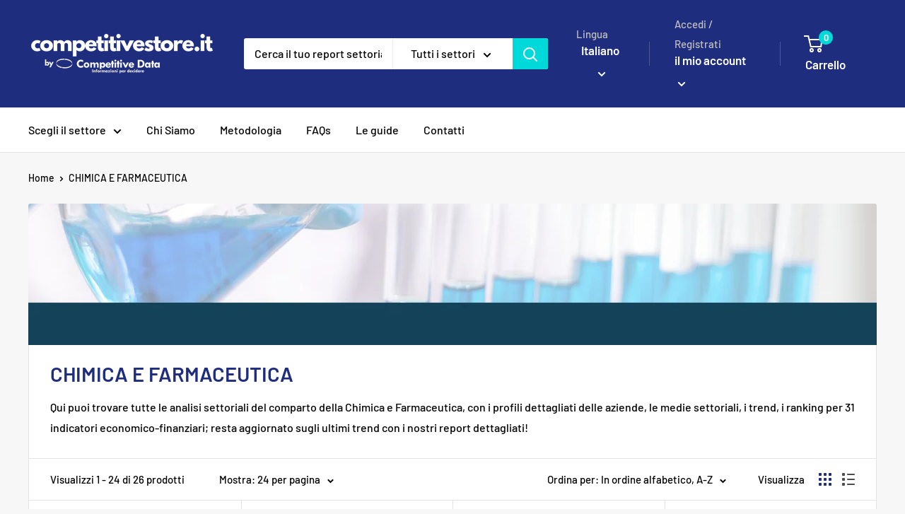

--- FILE ---
content_type: text/html; charset=utf-8
request_url: https://www.competitivestore.it/collections/chimica-e-farmaceutica
body_size: 33184
content:
<!doctype html>

<html class="no-js" lang="it">
  <head>
    <meta charset="utf-8">
    <meta name="viewport" content="width=device-width, initial-scale=1.0, height=device-height, minimum-scale=1.0, maximum-scale=1.0">
    <meta name="theme-color" content="#1e2d7d"><title>CHIMICA E FARMACEUTICA
</title><meta name="description" content="Qui puoi trovare tutte le analisi settoriali del comparto della Chimica e Farmaceutica, con i profili dettagliati delle aziende, le medie settoriali, i trend, i ranking per 31 indicatori economico-finanziari; resta aggiornato sugli ultimi trend con i nostri report dettagliati!"><link rel="canonical" href="https://www.competitivestore.it/collections/chimica-e-farmaceutica"><link rel="shortcut icon" href="//www.competitivestore.it/cdn/shop/files/gray_and_blue_modern_construction_logo_6_96x96.png?v=1673195104" type="image/png"><link rel="preload" as="style" href="//www.competitivestore.it/cdn/shop/t/4/assets/theme.css?v=72173592322914942201672138023">
    <link rel="preload" as="script" href="//www.competitivestore.it/cdn/shop/t/4/assets/theme.js?v=16450697847337996371672138023">
    <link rel="preconnect" href="https://cdn.shopify.com">
    <link rel="preconnect" href="https://fonts.shopifycdn.com">
    <link rel="dns-prefetch" href="https://productreviews.shopifycdn.com">
    <link rel="dns-prefetch" href="https://ajax.googleapis.com">
    <link rel="dns-prefetch" href="https://maps.googleapis.com">
    <link rel="dns-prefetch" href="https://maps.gstatic.com">

    <meta property="og:type" content="website">
  <meta property="og:title" content="CHIMICA E FARMACEUTICA">
  <meta property="og:image" content="http://www.competitivestore.it/cdn/shop/collections/CHIMICA_E_FARMACEUTICA.jpg?v=1675871561">
  <meta property="og:image:secure_url" content="https://www.competitivestore.it/cdn/shop/collections/CHIMICA_E_FARMACEUTICA.jpg?v=1675871561">
  <meta property="og:image:width" content="2000">
  <meta property="og:image:height" content="1414"><meta property="og:description" content="Qui puoi trovare tutte le analisi settoriali del comparto della Chimica e Farmaceutica, con i profili dettagliati delle aziende, le medie settoriali, i trend, i ranking per 31 indicatori economico-finanziari; resta aggiornato sugli ultimi trend con i nostri report dettagliati!"><meta property="og:url" content="https://www.competitivestore.it/collections/chimica-e-farmaceutica">
<meta property="og:site_name" content="Competitivestore"><meta name="twitter:card" content="summary"><meta name="twitter:title" content="CHIMICA E FARMACEUTICA">
  <meta name="twitter:description" content="Qui puoi trovare tutte le analisi settoriali del comparto della Chimica e Farmaceutica, con i profili dettagliati delle aziende, le medie settoriali, i trend, i ranking per 31 indicatori economico-finanziari; resta aggiornato sugli ultimi trend con i nostri report dettagliati!">
  <meta name="twitter:image" content="https://www.competitivestore.it/cdn/shop/collections/CHIMICA_E_FARMACEUTICA_600x600_crop_center.jpg?v=1675871561">
    <link rel="preload" href="//www.competitivestore.it/cdn/fonts/barlow/barlow_n6.329f582a81f63f125e63c20a5a80ae9477df68e1.woff2" as="font" type="font/woff2" crossorigin><link rel="preload" href="//www.competitivestore.it/cdn/fonts/barlow/barlow_n5.a193a1990790eba0cc5cca569d23799830e90f07.woff2" as="font" type="font/woff2" crossorigin><style>
  @font-face {
  font-family: Barlow;
  font-weight: 600;
  font-style: normal;
  font-display: swap;
  src: url("//www.competitivestore.it/cdn/fonts/barlow/barlow_n6.329f582a81f63f125e63c20a5a80ae9477df68e1.woff2") format("woff2"),
       url("//www.competitivestore.it/cdn/fonts/barlow/barlow_n6.0163402e36247bcb8b02716880d0b39568412e9e.woff") format("woff");
}

  @font-face {
  font-family: Barlow;
  font-weight: 500;
  font-style: normal;
  font-display: swap;
  src: url("//www.competitivestore.it/cdn/fonts/barlow/barlow_n5.a193a1990790eba0cc5cca569d23799830e90f07.woff2") format("woff2"),
       url("//www.competitivestore.it/cdn/fonts/barlow/barlow_n5.ae31c82169b1dc0715609b8cc6a610b917808358.woff") format("woff");
}

@font-face {
  font-family: Barlow;
  font-weight: 600;
  font-style: normal;
  font-display: swap;
  src: url("//www.competitivestore.it/cdn/fonts/barlow/barlow_n6.329f582a81f63f125e63c20a5a80ae9477df68e1.woff2") format("woff2"),
       url("//www.competitivestore.it/cdn/fonts/barlow/barlow_n6.0163402e36247bcb8b02716880d0b39568412e9e.woff") format("woff");
}

@font-face {
  font-family: Barlow;
  font-weight: 600;
  font-style: italic;
  font-display: swap;
  src: url("//www.competitivestore.it/cdn/fonts/barlow/barlow_i6.5a22bd20fb27bad4d7674cc6e666fb9c77d813bb.woff2") format("woff2"),
       url("//www.competitivestore.it/cdn/fonts/barlow/barlow_i6.1c8787fcb59f3add01a87f21b38c7ef797e3b3a1.woff") format("woff");
}


  @font-face {
  font-family: Barlow;
  font-weight: 700;
  font-style: normal;
  font-display: swap;
  src: url("//www.competitivestore.it/cdn/fonts/barlow/barlow_n7.691d1d11f150e857dcbc1c10ef03d825bc378d81.woff2") format("woff2"),
       url("//www.competitivestore.it/cdn/fonts/barlow/barlow_n7.4fdbb1cb7da0e2c2f88492243ffa2b4f91924840.woff") format("woff");
}

  @font-face {
  font-family: Barlow;
  font-weight: 500;
  font-style: italic;
  font-display: swap;
  src: url("//www.competitivestore.it/cdn/fonts/barlow/barlow_i5.714d58286997b65cd479af615cfa9bb0a117a573.woff2") format("woff2"),
       url("//www.competitivestore.it/cdn/fonts/barlow/barlow_i5.0120f77e6447d3b5df4bbec8ad8c2d029d87fb21.woff") format("woff");
}

  @font-face {
  font-family: Barlow;
  font-weight: 700;
  font-style: italic;
  font-display: swap;
  src: url("//www.competitivestore.it/cdn/fonts/barlow/barlow_i7.50e19d6cc2ba5146fa437a5a7443c76d5d730103.woff2") format("woff2"),
       url("//www.competitivestore.it/cdn/fonts/barlow/barlow_i7.47e9f98f1b094d912e6fd631cc3fe93d9f40964f.woff") format("woff");
}


  :root {
    --default-text-font-size : 15px;
    --base-text-font-size    : 16px;
    --heading-font-family    : Barlow, sans-serif;
    --heading-font-weight    : 600;
    --heading-font-style     : normal;
    --text-font-family       : Barlow, sans-serif;
    --text-font-weight       : 500;
    --text-font-style        : normal;
    --text-font-bolder-weight: 600;
    --text-link-decoration   : underline;

    --text-color               : #000000;
    --text-color-rgb           : 0, 0, 0;
    --heading-color            : #1e2d7d;
    --border-color             : #e1e3e4;
    --border-color-rgb         : 225, 227, 228;
    --form-border-color        : #d4d6d8;
    --accent-color             : #1e2d7d;
    --accent-color-rgb         : 30, 45, 125;
    --link-color               : #1e2d7d;
    --link-color-hover         : #0f173f;
    --background               : #f7f7f7;
    --secondary-background     : #ffffff;
    --secondary-background-rgb : 255, 255, 255;
    --accent-background        : rgba(30, 45, 125, 0.08);

    --input-background: #ffffff;

    --error-color       : #ff0000;
    --error-background  : rgba(255, 0, 0, 0.07);
    --success-color     : #00aa00;
    --success-background: rgba(0, 170, 0, 0.11);

    --primary-button-background      : #e1e3e4;
    --primary-button-background-rgb  : 225, 227, 228;
    --primary-button-text-color      : #1e2d7d;
    --secondary-button-background    : #1e2d7d;
    --secondary-button-background-rgb: 30, 45, 125;
    --secondary-button-text-color    : #ffffff;

    --header-background      : #1e2d7d;
    --header-text-color      : #ffffff;
    --header-light-text-color: #c1c1c1;
    --header-border-color    : rgba(193, 193, 193, 0.3);
    --header-accent-color    : #00d9d9;

    --footer-background-color:    #1e2d7d;
    --footer-heading-text-color:  #c1c1c1;
    --footer-body-text-color:     #ffffff;
    --footer-body-text-color-rgb: 255, 255, 255;
    --footer-accent-color:        #e1e3e4;
    --footer-accent-color-rgb:    225, 227, 228;
    --footer-border:              none;
    
    --flickity-arrow-color: #abb1b4;--product-on-sale-accent           : #ee0000;
    --product-on-sale-accent-rgb       : 238, 0, 0;
    --product-on-sale-color            : #ffffff;
    --product-in-stock-color           : #008a00;
    --product-low-stock-color          : #ee0000;
    --product-sold-out-color           : #8a9297;
    --product-custom-label-1-background: #008a00;
    --product-custom-label-1-color     : #ffffff;
    --product-custom-label-2-background: #00a500;
    --product-custom-label-2-color     : #ffffff;
    --product-review-star-color        : #ffbd00;

    --mobile-container-gutter : 20px;
    --desktop-container-gutter: 40px;

    /* Shopify related variables */
    --payment-terms-background-color: #f7f7f7;
  }
</style>

<script>
  // IE11 does not have support for CSS variables, so we have to polyfill them
  if (!(((window || {}).CSS || {}).supports && window.CSS.supports('(--a: 0)'))) {
    const script = document.createElement('script');
    script.type = 'text/javascript';
    script.src = 'https://cdn.jsdelivr.net/npm/css-vars-ponyfill@2';
    script.onload = function() {
      cssVars({});
    };

    document.getElementsByTagName('head')[0].appendChild(script);
  }
</script>


    <script>window.performance && window.performance.mark && window.performance.mark('shopify.content_for_header.start');</script><meta name="google-site-verification" content="5RULIHuNz3-uNbDvFITt_eXNEdQUxgPsP5BGOsrDiJs">
<meta id="shopify-digital-wallet" name="shopify-digital-wallet" content="/69488574757/digital_wallets/dialog">
<meta name="shopify-checkout-api-token" content="34ae1e26a0d45ce5e03c4a111a1b44ed">
<meta id="in-context-paypal-metadata" data-shop-id="69488574757" data-venmo-supported="false" data-environment="production" data-locale="it_IT" data-paypal-v4="true" data-currency="EUR">
<link rel="alternate" type="application/atom+xml" title="Feed" href="/collections/chimica-e-farmaceutica.atom" />
<link rel="next" href="/collections/chimica-e-farmaceutica?page=2">
<link rel="alternate" hreflang="x-default" href="https://www.competitivestore.it/collections/chimica-e-farmaceutica">
<link rel="alternate" hreflang="fr" href="https://www.competitivestore.it/fr/collections/chimica-e-farmaceutica">
<link rel="alternate" hreflang="ja" href="https://www.competitivestore.it/ja/collections/chimica-e-farmaceutica">
<link rel="alternate" hreflang="es" href="https://www.competitivestore.it/es/collections/chimica-e-farmaceutica">
<link rel="alternate" hreflang="de" href="https://www.competitivestore.it/de/collections/chimica-e-farmaceutica">
<link rel="alternate" hreflang="tr" href="https://www.competitivestore.it/tr/collections/chimica-e-farmaceutica">
<link rel="alternate" hreflang="pt" href="https://www.competitivestore.it/pt/collections/chimica-e-farmaceutica">
<link rel="alternate" hreflang="ko" href="https://www.competitivestore.it/ko/collections/chimica-e-farmaceutica">
<link rel="alternate" hreflang="ar" href="https://www.competitivestore.it/ar/collections/chimica-e-farmaceutica">
<link rel="alternate" hreflang="ru" href="https://www.competitivestore.it/ru/collections/chimica-e-farmaceutica">
<link rel="alternate" type="application/json+oembed" href="https://www.competitivestore.it/collections/chimica-e-farmaceutica.oembed">
<script async="async" src="/checkouts/internal/preloads.js?locale=it-IT"></script>
<link rel="preconnect" href="https://shop.app" crossorigin="anonymous">
<script async="async" src="https://shop.app/checkouts/internal/preloads.js?locale=it-IT&shop_id=69488574757" crossorigin="anonymous"></script>
<script id="apple-pay-shop-capabilities" type="application/json">{"shopId":69488574757,"countryCode":"IT","currencyCode":"EUR","merchantCapabilities":["supports3DS"],"merchantId":"gid:\/\/shopify\/Shop\/69488574757","merchantName":"Competitivestore","requiredBillingContactFields":["postalAddress","email"],"requiredShippingContactFields":["postalAddress","email"],"shippingType":"shipping","supportedNetworks":["visa","maestro","masterCard","amex"],"total":{"type":"pending","label":"Competitivestore","amount":"1.00"},"shopifyPaymentsEnabled":true,"supportsSubscriptions":true}</script>
<script id="shopify-features" type="application/json">{"accessToken":"34ae1e26a0d45ce5e03c4a111a1b44ed","betas":["rich-media-storefront-analytics"],"domain":"www.competitivestore.it","predictiveSearch":true,"shopId":69488574757,"locale":"it"}</script>
<script>var Shopify = Shopify || {};
Shopify.shop = "compedata.myshopify.com";
Shopify.locale = "it";
Shopify.currency = {"active":"EUR","rate":"1.0"};
Shopify.country = "IT";
Shopify.theme = {"name":"Warehouse","id":140305891621,"schema_name":"Warehouse","schema_version":"3.0.2","theme_store_id":871,"role":"main"};
Shopify.theme.handle = "null";
Shopify.theme.style = {"id":null,"handle":null};
Shopify.cdnHost = "www.competitivestore.it/cdn";
Shopify.routes = Shopify.routes || {};
Shopify.routes.root = "/";</script>
<script type="module">!function(o){(o.Shopify=o.Shopify||{}).modules=!0}(window);</script>
<script>!function(o){function n(){var o=[];function n(){o.push(Array.prototype.slice.apply(arguments))}return n.q=o,n}var t=o.Shopify=o.Shopify||{};t.loadFeatures=n(),t.autoloadFeatures=n()}(window);</script>
<script>
  window.ShopifyPay = window.ShopifyPay || {};
  window.ShopifyPay.apiHost = "shop.app\/pay";
  window.ShopifyPay.redirectState = null;
</script>
<script id="shop-js-analytics" type="application/json">{"pageType":"collection"}</script>
<script defer="defer" async type="module" src="//www.competitivestore.it/cdn/shopifycloud/shop-js/modules/v2/client.init-shop-cart-sync_9_7-kM0p.it.esm.js"></script>
<script defer="defer" async type="module" src="//www.competitivestore.it/cdn/shopifycloud/shop-js/modules/v2/chunk.common_DlvccoFA.esm.js"></script>
<script type="module">
  await import("//www.competitivestore.it/cdn/shopifycloud/shop-js/modules/v2/client.init-shop-cart-sync_9_7-kM0p.it.esm.js");
await import("//www.competitivestore.it/cdn/shopifycloud/shop-js/modules/v2/chunk.common_DlvccoFA.esm.js");

  window.Shopify.SignInWithShop?.initShopCartSync?.({"fedCMEnabled":true,"windoidEnabled":true});

</script>
<script>
  window.Shopify = window.Shopify || {};
  if (!window.Shopify.featureAssets) window.Shopify.featureAssets = {};
  window.Shopify.featureAssets['shop-js'] = {"shop-cart-sync":["modules/v2/client.shop-cart-sync_BdArz91X.it.esm.js","modules/v2/chunk.common_DlvccoFA.esm.js"],"init-fed-cm":["modules/v2/client.init-fed-cm_vWQnZMGt.it.esm.js","modules/v2/chunk.common_DlvccoFA.esm.js"],"init-shop-email-lookup-coordinator":["modules/v2/client.init-shop-email-lookup-coordinator_CLVmJdIf.it.esm.js","modules/v2/chunk.common_DlvccoFA.esm.js"],"shop-cash-offers":["modules/v2/client.shop-cash-offers_zodef8Qd.it.esm.js","modules/v2/chunk.common_DlvccoFA.esm.js","modules/v2/chunk.modal_GR4K8vQS.esm.js"],"shop-button":["modules/v2/client.shop-button_BeJVdfac.it.esm.js","modules/v2/chunk.common_DlvccoFA.esm.js"],"init-windoid":["modules/v2/client.init-windoid_BHaROLy4.it.esm.js","modules/v2/chunk.common_DlvccoFA.esm.js"],"avatar":["modules/v2/client.avatar_BTnouDA3.it.esm.js"],"init-shop-cart-sync":["modules/v2/client.init-shop-cart-sync_9_7-kM0p.it.esm.js","modules/v2/chunk.common_DlvccoFA.esm.js"],"shop-toast-manager":["modules/v2/client.shop-toast-manager_DGSGVTkc.it.esm.js","modules/v2/chunk.common_DlvccoFA.esm.js"],"pay-button":["modules/v2/client.pay-button_CBVrzMSC.it.esm.js","modules/v2/chunk.common_DlvccoFA.esm.js"],"shop-login-button":["modules/v2/client.shop-login-button_C4UUCusY.it.esm.js","modules/v2/chunk.common_DlvccoFA.esm.js","modules/v2/chunk.modal_GR4K8vQS.esm.js"],"init-customer-accounts-sign-up":["modules/v2/client.init-customer-accounts-sign-up_CTAhap2Q.it.esm.js","modules/v2/client.shop-login-button_C4UUCusY.it.esm.js","modules/v2/chunk.common_DlvccoFA.esm.js","modules/v2/chunk.modal_GR4K8vQS.esm.js"],"init-shop-for-new-customer-accounts":["modules/v2/client.init-shop-for-new-customer-accounts_DXXRtP19.it.esm.js","modules/v2/client.shop-login-button_C4UUCusY.it.esm.js","modules/v2/chunk.common_DlvccoFA.esm.js","modules/v2/chunk.modal_GR4K8vQS.esm.js"],"init-customer-accounts":["modules/v2/client.init-customer-accounts_DHuEhe0E.it.esm.js","modules/v2/client.shop-login-button_C4UUCusY.it.esm.js","modules/v2/chunk.common_DlvccoFA.esm.js","modules/v2/chunk.modal_GR4K8vQS.esm.js"],"shop-follow-button":["modules/v2/client.shop-follow-button_YpOL4QoS.it.esm.js","modules/v2/chunk.common_DlvccoFA.esm.js","modules/v2/chunk.modal_GR4K8vQS.esm.js"],"lead-capture":["modules/v2/client.lead-capture_BoK0p_xw.it.esm.js","modules/v2/chunk.common_DlvccoFA.esm.js","modules/v2/chunk.modal_GR4K8vQS.esm.js"],"checkout-modal":["modules/v2/client.checkout-modal_BUM0vmvH.it.esm.js","modules/v2/chunk.common_DlvccoFA.esm.js","modules/v2/chunk.modal_GR4K8vQS.esm.js"],"shop-login":["modules/v2/client.shop-login_CAzNaF46.it.esm.js","modules/v2/chunk.common_DlvccoFA.esm.js","modules/v2/chunk.modal_GR4K8vQS.esm.js"],"payment-terms":["modules/v2/client.payment-terms_BJBkmdVa.it.esm.js","modules/v2/chunk.common_DlvccoFA.esm.js","modules/v2/chunk.modal_GR4K8vQS.esm.js"]};
</script>
<script>(function() {
  var isLoaded = false;
  function asyncLoad() {
    if (isLoaded) return;
    isLoaded = true;
    var urls = ["https:\/\/gtranslate.io\/shopify\/gtranslate.js?shop=compedata.myshopify.com"];
    for (var i = 0; i < urls.length; i++) {
      var s = document.createElement('script');
      s.type = 'text/javascript';
      s.async = true;
      s.src = urls[i];
      var x = document.getElementsByTagName('script')[0];
      x.parentNode.insertBefore(s, x);
    }
  };
  if(window.attachEvent) {
    window.attachEvent('onload', asyncLoad);
  } else {
    window.addEventListener('load', asyncLoad, false);
  }
})();</script>
<script id="__st">var __st={"a":69488574757,"offset":3600,"reqid":"3dd7995a-dfd1-4e8f-bb36-ea3b42bee001-1766170633","pageurl":"www.competitivestore.it\/collections\/chimica-e-farmaceutica","u":"71b1264f4b8e","p":"collection","rtyp":"collection","rid":430968144165};</script>
<script>window.ShopifyPaypalV4VisibilityTracking = true;</script>
<script id="captcha-bootstrap">!function(){'use strict';const t='contact',e='account',n='new_comment',o=[[t,t],['blogs',n],['comments',n],[t,'customer']],c=[[e,'customer_login'],[e,'guest_login'],[e,'recover_customer_password'],[e,'create_customer']],r=t=>t.map((([t,e])=>`form[action*='/${t}']:not([data-nocaptcha='true']) input[name='form_type'][value='${e}']`)).join(','),a=t=>()=>t?[...document.querySelectorAll(t)].map((t=>t.form)):[];function s(){const t=[...o],e=r(t);return a(e)}const i='password',u='form_key',d=['recaptcha-v3-token','g-recaptcha-response','h-captcha-response',i],f=()=>{try{return window.sessionStorage}catch{return}},m='__shopify_v',_=t=>t.elements[u];function p(t,e,n=!1){try{const o=window.sessionStorage,c=JSON.parse(o.getItem(e)),{data:r}=function(t){const{data:e,action:n}=t;return t[m]||n?{data:e,action:n}:{data:t,action:n}}(c);for(const[e,n]of Object.entries(r))t.elements[e]&&(t.elements[e].value=n);n&&o.removeItem(e)}catch(o){console.error('form repopulation failed',{error:o})}}const l='form_type',E='cptcha';function T(t){t.dataset[E]=!0}const w=window,h=w.document,L='Shopify',v='ce_forms',y='captcha';let A=!1;((t,e)=>{const n=(g='f06e6c50-85a8-45c8-87d0-21a2b65856fe',I='https://cdn.shopify.com/shopifycloud/storefront-forms-hcaptcha/ce_storefront_forms_captcha_hcaptcha.v1.5.2.iife.js',D={infoText:'Protetto da hCaptcha',privacyText:'Privacy',termsText:'Termini'},(t,e,n)=>{const o=w[L][v],c=o.bindForm;if(c)return c(t,g,e,D).then(n);var r;o.q.push([[t,g,e,D],n]),r=I,A||(h.body.append(Object.assign(h.createElement('script'),{id:'captcha-provider',async:!0,src:r})),A=!0)});var g,I,D;w[L]=w[L]||{},w[L][v]=w[L][v]||{},w[L][v].q=[],w[L][y]=w[L][y]||{},w[L][y].protect=function(t,e){n(t,void 0,e),T(t)},Object.freeze(w[L][y]),function(t,e,n,w,h,L){const[v,y,A,g]=function(t,e,n){const i=e?o:[],u=t?c:[],d=[...i,...u],f=r(d),m=r(i),_=r(d.filter((([t,e])=>n.includes(e))));return[a(f),a(m),a(_),s()]}(w,h,L),I=t=>{const e=t.target;return e instanceof HTMLFormElement?e:e&&e.form},D=t=>v().includes(t);t.addEventListener('submit',(t=>{const e=I(t);if(!e)return;const n=D(e)&&!e.dataset.hcaptchaBound&&!e.dataset.recaptchaBound,o=_(e),c=g().includes(e)&&(!o||!o.value);(n||c)&&t.preventDefault(),c&&!n&&(function(t){try{if(!f())return;!function(t){const e=f();if(!e)return;const n=_(t);if(!n)return;const o=n.value;o&&e.removeItem(o)}(t);const e=Array.from(Array(32),(()=>Math.random().toString(36)[2])).join('');!function(t,e){_(t)||t.append(Object.assign(document.createElement('input'),{type:'hidden',name:u})),t.elements[u].value=e}(t,e),function(t,e){const n=f();if(!n)return;const o=[...t.querySelectorAll(`input[type='${i}']`)].map((({name:t})=>t)),c=[...d,...o],r={};for(const[a,s]of new FormData(t).entries())c.includes(a)||(r[a]=s);n.setItem(e,JSON.stringify({[m]:1,action:t.action,data:r}))}(t,e)}catch(e){console.error('failed to persist form',e)}}(e),e.submit())}));const S=(t,e)=>{t&&!t.dataset[E]&&(n(t,e.some((e=>e===t))),T(t))};for(const o of['focusin','change'])t.addEventListener(o,(t=>{const e=I(t);D(e)&&S(e,y())}));const B=e.get('form_key'),M=e.get(l),P=B&&M;t.addEventListener('DOMContentLoaded',(()=>{const t=y();if(P)for(const e of t)e.elements[l].value===M&&p(e,B);[...new Set([...A(),...v().filter((t=>'true'===t.dataset.shopifyCaptcha))])].forEach((e=>S(e,t)))}))}(h,new URLSearchParams(w.location.search),n,t,e,['guest_login'])})(!0,!0)}();</script>
<script integrity="sha256-4kQ18oKyAcykRKYeNunJcIwy7WH5gtpwJnB7kiuLZ1E=" data-source-attribution="shopify.loadfeatures" defer="defer" src="//www.competitivestore.it/cdn/shopifycloud/storefront/assets/storefront/load_feature-a0a9edcb.js" crossorigin="anonymous"></script>
<script crossorigin="anonymous" defer="defer" src="//www.competitivestore.it/cdn/shopifycloud/storefront/assets/shopify_pay/storefront-65b4c6d7.js?v=20250812"></script>
<script data-source-attribution="shopify.dynamic_checkout.dynamic.init">var Shopify=Shopify||{};Shopify.PaymentButton=Shopify.PaymentButton||{isStorefrontPortableWallets:!0,init:function(){window.Shopify.PaymentButton.init=function(){};var t=document.createElement("script");t.src="https://www.competitivestore.it/cdn/shopifycloud/portable-wallets/latest/portable-wallets.it.js",t.type="module",document.head.appendChild(t)}};
</script>
<script data-source-attribution="shopify.dynamic_checkout.buyer_consent">
  function portableWalletsHideBuyerConsent(e){var t=document.getElementById("shopify-buyer-consent"),n=document.getElementById("shopify-subscription-policy-button");t&&n&&(t.classList.add("hidden"),t.setAttribute("aria-hidden","true"),n.removeEventListener("click",e))}function portableWalletsShowBuyerConsent(e){var t=document.getElementById("shopify-buyer-consent"),n=document.getElementById("shopify-subscription-policy-button");t&&n&&(t.classList.remove("hidden"),t.removeAttribute("aria-hidden"),n.addEventListener("click",e))}window.Shopify?.PaymentButton&&(window.Shopify.PaymentButton.hideBuyerConsent=portableWalletsHideBuyerConsent,window.Shopify.PaymentButton.showBuyerConsent=portableWalletsShowBuyerConsent);
</script>
<script data-source-attribution="shopify.dynamic_checkout.cart.bootstrap">document.addEventListener("DOMContentLoaded",(function(){function t(){return document.querySelector("shopify-accelerated-checkout-cart, shopify-accelerated-checkout")}if(t())Shopify.PaymentButton.init();else{new MutationObserver((function(e,n){t()&&(Shopify.PaymentButton.init(),n.disconnect())})).observe(document.body,{childList:!0,subtree:!0})}}));
</script>
<script id='scb4127' type='text/javascript' async='' src='https://www.competitivestore.it/cdn/shopifycloud/privacy-banner/storefront-banner.js'></script><link id="shopify-accelerated-checkout-styles" rel="stylesheet" media="screen" href="https://www.competitivestore.it/cdn/shopifycloud/portable-wallets/latest/accelerated-checkout-backwards-compat.css" crossorigin="anonymous">
<style id="shopify-accelerated-checkout-cart">
        #shopify-buyer-consent {
  margin-top: 1em;
  display: inline-block;
  width: 100%;
}

#shopify-buyer-consent.hidden {
  display: none;
}

#shopify-subscription-policy-button {
  background: none;
  border: none;
  padding: 0;
  text-decoration: underline;
  font-size: inherit;
  cursor: pointer;
}

#shopify-subscription-policy-button::before {
  box-shadow: none;
}

      </style>

<script>window.performance && window.performance.mark && window.performance.mark('shopify.content_for_header.end');</script>

    <link rel="stylesheet" href="//www.competitivestore.it/cdn/shop/t/4/assets/theme.css?v=72173592322914942201672138023">

    


  <script type="application/ld+json">
  {
    "@context": "https://schema.org",
    "@type": "BreadcrumbList",
  "itemListElement": [{
      "@type": "ListItem",
      "position": 1,
      "name": "Home",
      "item": "https://www.competitivestore.it"
    },{
          "@type": "ListItem",
          "position": 2,
          "name": "CHIMICA E FARMACEUTICA",
          "item": "https://www.competitivestore.it/collections/chimica-e-farmaceutica"
        }]
  }
  </script>



    <script>
      // This allows to expose several variables to the global scope, to be used in scripts
      window.theme = {
        pageType: "collection",
        cartCount: 0,
        moneyFormat: "€{{amount_with_comma_separator}}",
        moneyWithCurrencyFormat: "€{{amount_with_comma_separator}} EUR",
        currencyCodeEnabled: false,
        showDiscount: true,
        discountMode: "saving",
        searchMode: "product",
        searchUnavailableProducts: "last",
        cartType: "drawer"
      };

      window.routes = {
        rootUrl: "\/",
        rootUrlWithoutSlash: '',
        cartUrl: "\/cart",
        cartAddUrl: "\/cart\/add",
        cartChangeUrl: "\/cart\/change",
        searchUrl: "\/search",
        productRecommendationsUrl: "\/recommendations\/products"
      };

      window.languages = {
        productRegularPrice: "Prezzo",
        productSalePrice: "Prezzo scontato",
        collectionOnSaleLabel: "Risparmi {{savings}}",
        productFormUnavailable: "Non disponibile",
        productFormAddToCart: "Aggiungi al carrello",
        productFormPreOrder: "Pre ordine",
        productFormSoldOut: "Esaurito",
        productAdded: "Il prodotto è stato aggiunto al carrello",
        productAddedShort: "Aggiunto!",
        shippingEstimatorNoResults: "Non abbiamo trovato nessuna tariffa di spedizione per l\u0026#39;indirizzo indicato.",
        shippingEstimatorOneResult: "Abbiamo trovato una tariffa di spedizione per l\u0026#39;indirizzo indicato:",
        shippingEstimatorMultipleResults: "Abbiamo trovato {{count}} tariffe di spedizione per l\u0026#39;indirizzo indicato:",
        shippingEstimatorErrors: "Ci sono degli errori:"
      };

      window.lazySizesConfig = {
        loadHidden: false,
        hFac: 0.8,
        expFactor: 3,
        customMedia: {
          '--phone': '(max-width: 640px)',
          '--tablet': '(min-width: 641px) and (max-width: 1023px)',
          '--lap': '(min-width: 1024px)'
        }
      };

      document.documentElement.className = document.documentElement.className.replace('no-js', 'js');
    </script><script src="//www.competitivestore.it/cdn/shop/t/4/assets/theme.js?v=16450697847337996371672138023" defer></script>
    <script src="//www.competitivestore.it/cdn/shop/t/4/assets/custom.js?v=102476495355921946141672138022" defer></script><script>
        (function () {
          window.onpageshow = function() {
            // We force re-freshing the cart content onpageshow, as most browsers will serve a cache copy when hitting the
            // back button, which cause staled data
            document.documentElement.dispatchEvent(new CustomEvent('cart:refresh', {
              bubbles: true,
              detail: {scrollToTop: false}
            }));
          };
        })();
      </script><link href="//www.competitivestore.it/cdn/shop/t/4/assets/storeifyapps-formbuilder-styles.css?v=152793041783719793381672684210" rel="stylesheet" type="text/css" media="all" />
<meta name="google-site-verification" content="ZgOPv-kDytactl3IY4CUyzWHLmHmAkHlakcAoKYc66s" /><script src="https://cdn.shopify.com/extensions/019b27ec-183a-76a5-b805-fa613362017d/lb-upsell-220/assets/lb-selleasy.js" type="text/javascript" defer="defer"></script>
<link href="https://monorail-edge.shopifysvc.com" rel="dns-prefetch">
<script>(function(){if ("sendBeacon" in navigator && "performance" in window) {try {var session_token_from_headers = performance.getEntriesByType('navigation')[0].serverTiming.find(x => x.name == '_s').description;} catch {var session_token_from_headers = undefined;}var session_cookie_matches = document.cookie.match(/_shopify_s=([^;]*)/);var session_token_from_cookie = session_cookie_matches && session_cookie_matches.length === 2 ? session_cookie_matches[1] : "";var session_token = session_token_from_headers || session_token_from_cookie || "";function handle_abandonment_event(e) {var entries = performance.getEntries().filter(function(entry) {return /monorail-edge.shopifysvc.com/.test(entry.name);});if (!window.abandonment_tracked && entries.length === 0) {window.abandonment_tracked = true;var currentMs = Date.now();var navigation_start = performance.timing.navigationStart;var payload = {shop_id: 69488574757,url: window.location.href,navigation_start,duration: currentMs - navigation_start,session_token,page_type: "collection"};window.navigator.sendBeacon("https://monorail-edge.shopifysvc.com/v1/produce", JSON.stringify({schema_id: "online_store_buyer_site_abandonment/1.1",payload: payload,metadata: {event_created_at_ms: currentMs,event_sent_at_ms: currentMs}}));}}window.addEventListener('pagehide', handle_abandonment_event);}}());</script>
<script id="web-pixels-manager-setup">(function e(e,d,r,n,o){if(void 0===o&&(o={}),!Boolean(null===(a=null===(i=window.Shopify)||void 0===i?void 0:i.analytics)||void 0===a?void 0:a.replayQueue)){var i,a;window.Shopify=window.Shopify||{};var t=window.Shopify;t.analytics=t.analytics||{};var s=t.analytics;s.replayQueue=[],s.publish=function(e,d,r){return s.replayQueue.push([e,d,r]),!0};try{self.performance.mark("wpm:start")}catch(e){}var l=function(){var e={modern:/Edge?\/(1{2}[4-9]|1[2-9]\d|[2-9]\d{2}|\d{4,})\.\d+(\.\d+|)|Firefox\/(1{2}[4-9]|1[2-9]\d|[2-9]\d{2}|\d{4,})\.\d+(\.\d+|)|Chrom(ium|e)\/(9{2}|\d{3,})\.\d+(\.\d+|)|(Maci|X1{2}).+ Version\/(15\.\d+|(1[6-9]|[2-9]\d|\d{3,})\.\d+)([,.]\d+|)( \(\w+\)|)( Mobile\/\w+|) Safari\/|Chrome.+OPR\/(9{2}|\d{3,})\.\d+\.\d+|(CPU[ +]OS|iPhone[ +]OS|CPU[ +]iPhone|CPU IPhone OS|CPU iPad OS)[ +]+(15[._]\d+|(1[6-9]|[2-9]\d|\d{3,})[._]\d+)([._]\d+|)|Android:?[ /-](13[3-9]|1[4-9]\d|[2-9]\d{2}|\d{4,})(\.\d+|)(\.\d+|)|Android.+Firefox\/(13[5-9]|1[4-9]\d|[2-9]\d{2}|\d{4,})\.\d+(\.\d+|)|Android.+Chrom(ium|e)\/(13[3-9]|1[4-9]\d|[2-9]\d{2}|\d{4,})\.\d+(\.\d+|)|SamsungBrowser\/([2-9]\d|\d{3,})\.\d+/,legacy:/Edge?\/(1[6-9]|[2-9]\d|\d{3,})\.\d+(\.\d+|)|Firefox\/(5[4-9]|[6-9]\d|\d{3,})\.\d+(\.\d+|)|Chrom(ium|e)\/(5[1-9]|[6-9]\d|\d{3,})\.\d+(\.\d+|)([\d.]+$|.*Safari\/(?![\d.]+ Edge\/[\d.]+$))|(Maci|X1{2}).+ Version\/(10\.\d+|(1[1-9]|[2-9]\d|\d{3,})\.\d+)([,.]\d+|)( \(\w+\)|)( Mobile\/\w+|) Safari\/|Chrome.+OPR\/(3[89]|[4-9]\d|\d{3,})\.\d+\.\d+|(CPU[ +]OS|iPhone[ +]OS|CPU[ +]iPhone|CPU IPhone OS|CPU iPad OS)[ +]+(10[._]\d+|(1[1-9]|[2-9]\d|\d{3,})[._]\d+)([._]\d+|)|Android:?[ /-](13[3-9]|1[4-9]\d|[2-9]\d{2}|\d{4,})(\.\d+|)(\.\d+|)|Mobile Safari.+OPR\/([89]\d|\d{3,})\.\d+\.\d+|Android.+Firefox\/(13[5-9]|1[4-9]\d|[2-9]\d{2}|\d{4,})\.\d+(\.\d+|)|Android.+Chrom(ium|e)\/(13[3-9]|1[4-9]\d|[2-9]\d{2}|\d{4,})\.\d+(\.\d+|)|Android.+(UC? ?Browser|UCWEB|U3)[ /]?(15\.([5-9]|\d{2,})|(1[6-9]|[2-9]\d|\d{3,})\.\d+)\.\d+|SamsungBrowser\/(5\.\d+|([6-9]|\d{2,})\.\d+)|Android.+MQ{2}Browser\/(14(\.(9|\d{2,})|)|(1[5-9]|[2-9]\d|\d{3,})(\.\d+|))(\.\d+|)|K[Aa][Ii]OS\/(3\.\d+|([4-9]|\d{2,})\.\d+)(\.\d+|)/},d=e.modern,r=e.legacy,n=navigator.userAgent;return n.match(d)?"modern":n.match(r)?"legacy":"unknown"}(),u="modern"===l?"modern":"legacy",c=(null!=n?n:{modern:"",legacy:""})[u],f=function(e){return[e.baseUrl,"/wpm","/b",e.hashVersion,"modern"===e.buildTarget?"m":"l",".js"].join("")}({baseUrl:d,hashVersion:r,buildTarget:u}),m=function(e){var d=e.version,r=e.bundleTarget,n=e.surface,o=e.pageUrl,i=e.monorailEndpoint;return{emit:function(e){var a=e.status,t=e.errorMsg,s=(new Date).getTime(),l=JSON.stringify({metadata:{event_sent_at_ms:s},events:[{schema_id:"web_pixels_manager_load/3.1",payload:{version:d,bundle_target:r,page_url:o,status:a,surface:n,error_msg:t},metadata:{event_created_at_ms:s}}]});if(!i)return console&&console.warn&&console.warn("[Web Pixels Manager] No Monorail endpoint provided, skipping logging."),!1;try{return self.navigator.sendBeacon.bind(self.navigator)(i,l)}catch(e){}var u=new XMLHttpRequest;try{return u.open("POST",i,!0),u.setRequestHeader("Content-Type","text/plain"),u.send(l),!0}catch(e){return console&&console.warn&&console.warn("[Web Pixels Manager] Got an unhandled error while logging to Monorail."),!1}}}}({version:r,bundleTarget:l,surface:e.surface,pageUrl:self.location.href,monorailEndpoint:e.monorailEndpoint});try{o.browserTarget=l,function(e){var d=e.src,r=e.async,n=void 0===r||r,o=e.onload,i=e.onerror,a=e.sri,t=e.scriptDataAttributes,s=void 0===t?{}:t,l=document.createElement("script"),u=document.querySelector("head"),c=document.querySelector("body");if(l.async=n,l.src=d,a&&(l.integrity=a,l.crossOrigin="anonymous"),s)for(var f in s)if(Object.prototype.hasOwnProperty.call(s,f))try{l.dataset[f]=s[f]}catch(e){}if(o&&l.addEventListener("load",o),i&&l.addEventListener("error",i),u)u.appendChild(l);else{if(!c)throw new Error("Did not find a head or body element to append the script");c.appendChild(l)}}({src:f,async:!0,onload:function(){if(!function(){var e,d;return Boolean(null===(d=null===(e=window.Shopify)||void 0===e?void 0:e.analytics)||void 0===d?void 0:d.initialized)}()){var d=window.webPixelsManager.init(e)||void 0;if(d){var r=window.Shopify.analytics;r.replayQueue.forEach((function(e){var r=e[0],n=e[1],o=e[2];d.publishCustomEvent(r,n,o)})),r.replayQueue=[],r.publish=d.publishCustomEvent,r.visitor=d.visitor,r.initialized=!0}}},onerror:function(){return m.emit({status:"failed",errorMsg:"".concat(f," has failed to load")})},sri:function(e){var d=/^sha384-[A-Za-z0-9+/=]+$/;return"string"==typeof e&&d.test(e)}(c)?c:"",scriptDataAttributes:o}),m.emit({status:"loading"})}catch(e){m.emit({status:"failed",errorMsg:(null==e?void 0:e.message)||"Unknown error"})}}})({shopId: 69488574757,storefrontBaseUrl: "https://www.competitivestore.it",extensionsBaseUrl: "https://extensions.shopifycdn.com/cdn/shopifycloud/web-pixels-manager",monorailEndpoint: "https://monorail-edge.shopifysvc.com/unstable/produce_batch",surface: "storefront-renderer",enabledBetaFlags: ["2dca8a86"],webPixelsConfigList: [{"id":"1214513489","configuration":"{\"config\":\"{\\\"pixel_id\\\":\\\"GT-TWRH2T3\\\",\\\"target_country\\\":\\\"IT\\\",\\\"gtag_events\\\":[{\\\"type\\\":\\\"purchase\\\",\\\"action_label\\\":\\\"MC-68H51VLB06\\\"},{\\\"type\\\":\\\"page_view\\\",\\\"action_label\\\":\\\"MC-68H51VLB06\\\"},{\\\"type\\\":\\\"view_item\\\",\\\"action_label\\\":\\\"MC-68H51VLB06\\\"}],\\\"enable_monitoring_mode\\\":false}\"}","eventPayloadVersion":"v1","runtimeContext":"OPEN","scriptVersion":"b2a88bafab3e21179ed38636efcd8a93","type":"APP","apiClientId":1780363,"privacyPurposes":[],"dataSharingAdjustments":{"protectedCustomerApprovalScopes":["read_customer_address","read_customer_email","read_customer_name","read_customer_personal_data","read_customer_phone"]}},{"id":"1089077585","configuration":"{\"accountID\":\"selleasy-metrics-track\"}","eventPayloadVersion":"v1","runtimeContext":"STRICT","scriptVersion":"5aac1f99a8ca74af74cea751ede503d2","type":"APP","apiClientId":5519923,"privacyPurposes":[],"dataSharingAdjustments":{"protectedCustomerApprovalScopes":["read_customer_email","read_customer_name","read_customer_personal_data"]}},{"id":"36077905","configuration":"{\"myshopifyDomain\":\"compedata.myshopify.com\"}","eventPayloadVersion":"v1","runtimeContext":"STRICT","scriptVersion":"23b97d18e2aa74363140dc29c9284e87","type":"APP","apiClientId":2775569,"privacyPurposes":["ANALYTICS","MARKETING","SALE_OF_DATA"],"dataSharingAdjustments":{"protectedCustomerApprovalScopes":["read_customer_address","read_customer_email","read_customer_name","read_customer_phone","read_customer_personal_data"]}},{"id":"214171985","eventPayloadVersion":"v1","runtimeContext":"LAX","scriptVersion":"1","type":"CUSTOM","privacyPurposes":["ANALYTICS"],"name":"Google Analytics tag (migrated)"},{"id":"shopify-app-pixel","configuration":"{}","eventPayloadVersion":"v1","runtimeContext":"STRICT","scriptVersion":"0450","apiClientId":"shopify-pixel","type":"APP","privacyPurposes":["ANALYTICS","MARKETING"]},{"id":"shopify-custom-pixel","eventPayloadVersion":"v1","runtimeContext":"LAX","scriptVersion":"0450","apiClientId":"shopify-pixel","type":"CUSTOM","privacyPurposes":["ANALYTICS","MARKETING"]}],isMerchantRequest: false,initData: {"shop":{"name":"Competitivestore","paymentSettings":{"currencyCode":"EUR"},"myshopifyDomain":"compedata.myshopify.com","countryCode":"IT","storefrontUrl":"https:\/\/www.competitivestore.it"},"customer":null,"cart":null,"checkout":null,"productVariants":[],"purchasingCompany":null},},"https://www.competitivestore.it/cdn","1e0b1122w61c904dfpc855754am2b403ea2",{"modern":"","legacy":""},{"shopId":"69488574757","storefrontBaseUrl":"https:\/\/www.competitivestore.it","extensionBaseUrl":"https:\/\/extensions.shopifycdn.com\/cdn\/shopifycloud\/web-pixels-manager","surface":"storefront-renderer","enabledBetaFlags":"[\"2dca8a86\"]","isMerchantRequest":"false","hashVersion":"1e0b1122w61c904dfpc855754am2b403ea2","publish":"custom","events":"[[\"page_viewed\",{}],[\"collection_viewed\",{\"collection\":{\"id\":\"430968144165\",\"title\":\"CHIMICA E FARMACEUTICA\",\"productVariants\":[{\"price\":{\"amount\":590.0,\"currencyCode\":\"EUR\"},\"product\":{\"title\":\"Agrofarmaci e Fertilizzanti\",\"vendor\":\"Competitive Sectoral Indicator\",\"id\":\"8062944805157\",\"untranslatedTitle\":\"Agrofarmaci e Fertilizzanti\",\"url\":\"\/products\/agrofarmaci-e-fertilizzanti\",\"type\":\"CHIMICA E FARMACEUTICA\"},\"id\":\"50767848276305\",\"image\":{\"src\":\"\/\/www.competitivestore.it\/cdn\/shop\/products\/AGROFARMACIEFERTILIZZANTI.jpg?v=1756110606\"},\"sku\":null,\"title\":\"PDF + XLS\",\"untranslatedTitle\":\"PDF + XLS\"},{\"price\":{\"amount\":490.0,\"currencyCode\":\"EUR\"},\"product\":{\"title\":\"Agrofarmaci e Fertilizzanti\",\"vendor\":\"Start \u0026 Forecast\",\"id\":\"10097982701905\",\"untranslatedTitle\":\"Agrofarmaci e Fertilizzanti\",\"url\":\"\/products\/agrofarmaci-e-fertilizzanti-sef\",\"type\":\"CHIMICA E FARMACEUTICA\"},\"id\":\"51032931762513\",\"image\":{\"src\":\"\/\/www.competitivestore.it\/cdn\/shop\/files\/AGROFARMACIEFERTILIZZANTI_2.jpg?v=1756109766\"},\"sku\":null,\"title\":\"Default Title\",\"untranslatedTitle\":\"Default Title\"},{\"price\":{\"amount\":590.0,\"currencyCode\":\"EUR\"},\"product\":{\"title\":\"Coloranti e Ausiliari per Industrie Tessili e Conciarie\",\"vendor\":\"Competitive Sectoral Indicator\",\"id\":\"8114916622629\",\"untranslatedTitle\":\"Coloranti e Ausiliari per Industrie Tessili e Conciarie\",\"url\":\"\/products\/coloranti-e-ausiliari-per-industrie-tessili-e-conciarie\",\"type\":\"CHIMICA E FARMACEUTICA\"},\"id\":\"50767786312017\",\"image\":{\"src\":\"\/\/www.competitivestore.it\/cdn\/shop\/products\/COLORANTIEAUSILIARIPERINDUSTRIETESSILIECONCIARIE.jpg?v=1756109928\"},\"sku\":null,\"title\":\"PDF + XLS\",\"untranslatedTitle\":\"PDF + XLS\"},{\"price\":{\"amount\":490.0,\"currencyCode\":\"EUR\"},\"product\":{\"title\":\"Coloranti e Ausiliari per Industrie Tessili e Conciarie\",\"vendor\":\"Start \u0026 Forecast\",\"id\":\"10097983029585\",\"untranslatedTitle\":\"Coloranti e Ausiliari per Industrie Tessili e Conciarie\",\"url\":\"\/products\/coloranti-e-ausiliari-per-industrie-tessili-e-conciarie-sef\",\"type\":\"CHIMICA E FARMACEUTICA\"},\"id\":\"51032932352337\",\"image\":{\"src\":\"\/\/www.competitivestore.it\/cdn\/shop\/files\/COLORANTIEAUSILIARIPERINDUSTRIETESSILIECONCIARIE_2.jpg?v=1756109765\"},\"sku\":null,\"title\":\"Default Title\",\"untranslatedTitle\":\"Default Title\"},{\"price\":{\"amount\":590.0,\"currencyCode\":\"EUR\"},\"product\":{\"title\":\"Cosmesi\",\"vendor\":\"Competitive Sectoral Indicator\",\"id\":\"8062945689893\",\"untranslatedTitle\":\"Cosmesi\",\"url\":\"\/products\/cosmesi\",\"type\":\"CHIMICA E FARMACEUTICA\"},\"id\":\"50767848046929\",\"image\":{\"src\":\"\/\/www.competitivestore.it\/cdn\/shop\/products\/COSMESI.jpg?v=1756110605\"},\"sku\":null,\"title\":\"PDF + XLS\",\"untranslatedTitle\":\"PDF + XLS\"},{\"price\":{\"amount\":490.0,\"currencyCode\":\"EUR\"},\"product\":{\"title\":\"Cosmesi\",\"vendor\":\"Start \u0026 Forecast\",\"id\":\"10097983127889\",\"untranslatedTitle\":\"Cosmesi\",\"url\":\"\/products\/cosmesi-sef\",\"type\":\"CHIMICA E FARMACEUTICA\"},\"id\":\"51032932483409\",\"image\":{\"src\":\"\/\/www.competitivestore.it\/cdn\/shop\/files\/COSMESI_2.jpg?v=1756109764\"},\"sku\":null,\"title\":\"Default Title\",\"untranslatedTitle\":\"Default Title\"},{\"price\":{\"amount\":450.0,\"currencyCode\":\"EUR\"},\"product\":{\"title\":\"Gas Tecnici e GPL\",\"vendor\":\"Competitive Sectoral Indicator\",\"id\":\"8062947459365\",\"untranslatedTitle\":\"Gas Tecnici e GPL\",\"url\":\"\/products\/gas-tecnici\",\"type\":\"CHIMICA E FARMACEUTICA\"},\"id\":\"50767847162193\",\"image\":{\"src\":\"\/\/www.competitivestore.it\/cdn\/shop\/products\/GASTECNICIEGPL.jpg?v=1756110603\"},\"sku\":null,\"title\":\"PDF + XLS\",\"untranslatedTitle\":\"PDF + XLS\"},{\"price\":{\"amount\":490.0,\"currencyCode\":\"EUR\"},\"product\":{\"title\":\"Gas Tecnici e GPL\",\"vendor\":\"Start \u0026 Forecast\",\"id\":\"10097983390033\",\"untranslatedTitle\":\"Gas Tecnici e GPL\",\"url\":\"\/products\/gas-tecnici-e-gpl-sef\",\"type\":\"CHIMICA E FARMACEUTICA\"},\"id\":\"51032933466449\",\"image\":{\"src\":\"\/\/www.competitivestore.it\/cdn\/shop\/files\/GASTECNICIEGPL_2.jpg?v=1756109763\"},\"sku\":null,\"title\":\"Default Title\",\"untranslatedTitle\":\"Default Title\"},{\"price\":{\"amount\":350.0,\"currencyCode\":\"EUR\"},\"product\":{\"title\":\"Insetticidi\",\"vendor\":\"Competitive Sectoral Indicator\",\"id\":\"8114916884773\",\"untranslatedTitle\":\"Insetticidi\",\"url\":\"\/products\/insetticidi\",\"type\":\"CHIMICA E FARMACEUTICA\"},\"id\":\"50767786180945\",\"image\":{\"src\":\"\/\/www.competitivestore.it\/cdn\/shop\/products\/INSETTICIDI.jpg?v=1756109926\"},\"sku\":null,\"title\":\"PDF + XLS\",\"untranslatedTitle\":\"PDF + XLS\"},{\"price\":{\"amount\":490.0,\"currencyCode\":\"EUR\"},\"product\":{\"title\":\"Insetticidi\",\"vendor\":\"Start \u0026 Forecast\",\"id\":\"10097984078161\",\"untranslatedTitle\":\"Insetticidi\",\"url\":\"\/products\/insetticidi-sef\",\"type\":\"CHIMICA E FARMACEUTICA\"},\"id\":\"51032934383953\",\"image\":{\"src\":\"\/\/www.competitivestore.it\/cdn\/shop\/files\/INSETTICIDI_2.jpg?v=1756109761\"},\"sku\":null,\"title\":\"Default Title\",\"untranslatedTitle\":\"Default Title\"},{\"price\":{\"amount\":590.0,\"currencyCode\":\"EUR\"},\"product\":{\"title\":\"Pitture e Vernici\",\"vendor\":\"Competitive Sectoral Indicator\",\"id\":\"8062957420837\",\"untranslatedTitle\":\"Pitture e Vernici\",\"url\":\"\/products\/pitture-e-vernici\",\"type\":\"CHIMICA E FARMACEUTICA\"},\"id\":\"50767847031121\",\"image\":{\"src\":\"\/\/www.competitivestore.it\/cdn\/shop\/products\/PITTUREEVERNICI.jpg?v=1756110602\"},\"sku\":null,\"title\":\"PDF + XLS\",\"untranslatedTitle\":\"PDF + XLS\"},{\"price\":{\"amount\":490.0,\"currencyCode\":\"EUR\"},\"product\":{\"title\":\"Pitture e Vernici\",\"vendor\":\"Start \u0026 Forecast\",\"id\":\"10097984242001\",\"untranslatedTitle\":\"Pitture e Vernici\",\"url\":\"\/products\/pitture-e-vernici-sef\",\"type\":\"CHIMICA E FARMACEUTICA\"},\"id\":\"51032934613329\",\"image\":{\"src\":\"\/\/www.competitivestore.it\/cdn\/shop\/files\/PITTUREEVERNICI_2.jpg?v=1756109760\"},\"sku\":null,\"title\":\"Default Title\",\"untranslatedTitle\":\"Default Title\"},{\"price\":{\"amount\":690.0,\"currencyCode\":\"EUR\"},\"product\":{\"title\":\"Prodotti Chimici\",\"vendor\":\"Competitive Sectoral Indicator\",\"id\":\"8062957814053\",\"untranslatedTitle\":\"Prodotti Chimici\",\"url\":\"\/products\/prodotti-chimici\",\"type\":\"CHIMICA E FARMACEUTICA\"},\"id\":\"50767846703441\",\"image\":{\"src\":\"\/\/www.competitivestore.it\/cdn\/shop\/products\/PRODOTTICHIMICI.jpg?v=1756110600\"},\"sku\":null,\"title\":\"PDF + XLS\",\"untranslatedTitle\":\"PDF + XLS\"},{\"price\":{\"amount\":490.0,\"currencyCode\":\"EUR\"},\"product\":{\"title\":\"Prodotti Chimici\",\"vendor\":\"Start \u0026 Forecast\",\"id\":\"10097984405841\",\"untranslatedTitle\":\"Prodotti Chimici\",\"url\":\"\/products\/prodotti-chimici-sef\",\"type\":\"CHIMICA E FARMACEUTICA\"},\"id\":\"51032935039313\",\"image\":{\"src\":\"\/\/www.competitivestore.it\/cdn\/shop\/files\/PRODOTTICHIMICI_2.jpg?v=1756109759\"},\"sku\":null,\"title\":\"Default Title\",\"untranslatedTitle\":\"Default Title\"},{\"price\":{\"amount\":590.0,\"currencyCode\":\"EUR\"},\"product\":{\"title\":\"Prodotti e Preparati Farmaceutici\",\"vendor\":\"Competitive Sectoral Indicator\",\"id\":\"8062958240037\",\"untranslatedTitle\":\"Prodotti e Preparati Farmaceutici\",\"url\":\"\/products\/prodotti-e-preparati-farmaceutici\",\"type\":\"CHIMICA E FARMACEUTICA\"},\"id\":\"50767846572369\",\"image\":{\"src\":\"\/\/www.competitivestore.it\/cdn\/shop\/products\/PRODOTTIEPREPARATIFARMACEUTICI.jpg?v=1756110599\"},\"sku\":null,\"title\":\"PDF + XLS\",\"untranslatedTitle\":\"PDF + XLS\"},{\"price\":{\"amount\":490.0,\"currencyCode\":\"EUR\"},\"product\":{\"title\":\"Prodotti e Preparati Farmaceutici\",\"vendor\":\"Start \u0026 Forecast\",\"id\":\"10097984766289\",\"untranslatedTitle\":\"Prodotti e Preparati Farmaceutici\",\"url\":\"\/products\/prodotti-e-preparati-farmaceutici-sef\",\"type\":\"CHIMICA E FARMACEUTICA\"},\"id\":\"51032935596369\",\"image\":{\"src\":\"\/\/www.competitivestore.it\/cdn\/shop\/files\/PRODOTTIEPREPARATIFARMACEUTICI_1.jpg?v=1756109757\"},\"sku\":null,\"title\":\"Default Title\",\"untranslatedTitle\":\"Default Title\"},{\"price\":{\"amount\":350.0,\"currencyCode\":\"EUR\"},\"product\":{\"title\":\"Prodotti in Teflon\",\"vendor\":\"Competitive Sectoral Indicator\",\"id\":\"8114917114149\",\"untranslatedTitle\":\"Prodotti in Teflon\",\"url\":\"\/products\/prodotti-in-teflon\",\"type\":\"CHIMICA E FARMACEUTICA\"},\"id\":\"50767786115409\",\"image\":{\"src\":\"\/\/www.competitivestore.it\/cdn\/shop\/products\/PRODOTTIINTEFLON.jpg?v=1756109924\"},\"sku\":null,\"title\":\"PDF + XLS\",\"untranslatedTitle\":\"PDF + XLS\"},{\"price\":{\"amount\":490.0,\"currencyCode\":\"EUR\"},\"product\":{\"title\":\"Prodotti in Teflon\",\"vendor\":\"Start \u0026 Forecast\",\"id\":\"10097985028433\",\"untranslatedTitle\":\"Prodotti in Teflon\",\"url\":\"\/products\/prodotti-in-teflon-sef\",\"type\":\"CHIMICA E FARMACEUTICA\"},\"id\":\"51032935989585\",\"image\":{\"src\":\"\/\/www.competitivestore.it\/cdn\/shop\/files\/PRODOTTIINTEFLON_2.jpg?v=1756109756\"},\"sku\":null,\"title\":\"Default Title\",\"untranslatedTitle\":\"Default Title\"},{\"price\":{\"amount\":350.0,\"currencyCode\":\"EUR\"},\"product\":{\"title\":\"Produzione di Materiali in Vetroresina\",\"vendor\":\"Competitive Sectoral Indicator\",\"id\":\"8114922324261\",\"untranslatedTitle\":\"Produzione di Materiali in Vetroresina\",\"url\":\"\/products\/produzione-di-materiali-in-vetroresina\",\"type\":\"CHIMICA E FARMACEUTICA\"},\"id\":\"50767785918801\",\"image\":{\"src\":\"\/\/www.competitivestore.it\/cdn\/shop\/products\/PRODUZIONEDIMATERIALIINVETRORESINA.jpg?v=1756109922\"},\"sku\":null,\"title\":\"PDF + XLS\",\"untranslatedTitle\":\"PDF + XLS\"},{\"price\":{\"amount\":490.0,\"currencyCode\":\"EUR\"},\"product\":{\"title\":\"Produzione di Materiali in Vetroresina\",\"vendor\":\"Start \u0026 Forecast\",\"id\":\"10097985388881\",\"untranslatedTitle\":\"Produzione di Materiali in Vetroresina\",\"url\":\"\/products\/produzione-di-materiali-in-vetroresina-sef\",\"type\":\"CHIMICA E FARMACEUTICA\"},\"id\":\"51032936677713\",\"image\":{\"src\":\"\/\/www.competitivestore.it\/cdn\/shop\/files\/PRODUZIONEDIMATERIALIINVETRORESINA_2.jpg?v=1756109755\"},\"sku\":null,\"title\":\"Default Title\",\"untranslatedTitle\":\"Default Title\"},{\"price\":{\"amount\":590.0,\"currencyCode\":\"EUR\"},\"product\":{\"title\":\"Produzione e Distribuzione di Lubrificanti\",\"vendor\":\"Competitive Sectoral Indicator\",\"id\":\"8114920849701\",\"untranslatedTitle\":\"Produzione e Distribuzione di Lubrificanti\",\"url\":\"\/products\/produzione-e-distribuzione-di-lubrificanti\",\"type\":\"CHIMICA E FARMACEUTICA\"},\"id\":\"50767785984337\",\"image\":{\"src\":\"\/\/www.competitivestore.it\/cdn\/shop\/products\/PRODUZIONEEDISTRIBUZIONEDILUBRIFICANTI.jpg?v=1756109923\"},\"sku\":null,\"title\":\"PDF + XLS\",\"untranslatedTitle\":\"PDF + XLS\"},{\"price\":{\"amount\":490.0,\"currencyCode\":\"EUR\"},\"product\":{\"title\":\"Produzione e Distribuzione di Lubrificanti\",\"vendor\":\"Start \u0026 Forecast\",\"id\":\"10097985618257\",\"untranslatedTitle\":\"Produzione e Distribuzione di Lubrificanti\",\"url\":\"\/products\/produzione-e-distribuzione-di-lubrificanti-sef\",\"type\":\"CHIMICA E FARMACEUTICA\"},\"id\":\"51032937726289\",\"image\":{\"src\":\"\/\/www.competitivestore.it\/cdn\/shop\/files\/PRODUZIONEEDISTRIBUZIONEDILUBRIFICANTI_2.jpg?v=1756109754\"},\"sku\":null,\"title\":\"Default Title\",\"untranslatedTitle\":\"Default Title\"},{\"price\":{\"amount\":590.0,\"currencyCode\":\"EUR\"},\"product\":{\"title\":\"Raffinazione di Prodotti Petroliferi\",\"vendor\":\"Competitive Sectoral Indicator\",\"id\":\"8062959550757\",\"untranslatedTitle\":\"Raffinazione di Prodotti Petroliferi\",\"url\":\"\/products\/raffinazione-di-prodotti-petroliferi\",\"type\":\"CHIMICA E FARMACEUTICA\"},\"id\":\"50767846179153\",\"image\":{\"src\":\"\/\/www.competitivestore.it\/cdn\/shop\/products\/RAFFINAZIONEDIPRODOTTIPETROLIFERI.jpg?v=1756110598\"},\"sku\":null,\"title\":\"PDF + XLS\",\"untranslatedTitle\":\"PDF + XLS\"},{\"price\":{\"amount\":490.0,\"currencyCode\":\"EUR\"},\"product\":{\"title\":\"Raffinazione di Prodotti Petroliferi\",\"vendor\":\"Start \u0026 Forecast\",\"id\":\"10097985749329\",\"untranslatedTitle\":\"Raffinazione di Prodotti Petroliferi\",\"url\":\"\/products\/raffinazione-di-prodotti-petroliferi-sef\",\"type\":\"CHIMICA E FARMACEUTICA\"},\"id\":\"51032938119505\",\"image\":{\"src\":\"\/\/www.competitivestore.it\/cdn\/shop\/files\/RAFFINAZIONEDIPRODOTTIPETROLIFERI_2.jpg?v=1756109752\"},\"sku\":null,\"title\":\"Default Title\",\"untranslatedTitle\":\"Default Title\"}]}}]]"});</script><script>
  window.ShopifyAnalytics = window.ShopifyAnalytics || {};
  window.ShopifyAnalytics.meta = window.ShopifyAnalytics.meta || {};
  window.ShopifyAnalytics.meta.currency = 'EUR';
  var meta = {"products":[{"id":8062944805157,"gid":"gid:\/\/shopify\/Product\/8062944805157","vendor":"Competitive Sectoral Indicator","type":"CHIMICA E FARMACEUTICA","variants":[{"id":50767848276305,"price":59000,"name":"Agrofarmaci e Fertilizzanti - PDF + XLS","public_title":"PDF + XLS","sku":null},{"id":50767848309073,"price":89000,"name":"Agrofarmaci e Fertilizzanti - PDF + XLS + PREVISIONI","public_title":"PDF + XLS + PREVISIONI","sku":null}],"remote":false},{"id":10097982701905,"gid":"gid:\/\/shopify\/Product\/10097982701905","vendor":"Start \u0026 Forecast","type":"CHIMICA E FARMACEUTICA","variants":[{"id":51032931762513,"price":49000,"name":"Agrofarmaci e Fertilizzanti","public_title":null,"sku":null}],"remote":false},{"id":8114916622629,"gid":"gid:\/\/shopify\/Product\/8114916622629","vendor":"Competitive Sectoral Indicator","type":"CHIMICA E FARMACEUTICA","variants":[{"id":50767786312017,"price":59000,"name":"Coloranti e Ausiliari per Industrie Tessili e Conciarie - PDF + XLS","public_title":"PDF + XLS","sku":null},{"id":50767786344785,"price":89000,"name":"Coloranti e Ausiliari per Industrie Tessili e Conciarie - PDF + XLS + PREVISIONI","public_title":"PDF + XLS + PREVISIONI","sku":null}],"remote":false},{"id":10097983029585,"gid":"gid:\/\/shopify\/Product\/10097983029585","vendor":"Start \u0026 Forecast","type":"CHIMICA E FARMACEUTICA","variants":[{"id":51032932352337,"price":49000,"name":"Coloranti e Ausiliari per Industrie Tessili e Conciarie","public_title":null,"sku":null}],"remote":false},{"id":8062945689893,"gid":"gid:\/\/shopify\/Product\/8062945689893","vendor":"Competitive Sectoral Indicator","type":"CHIMICA E FARMACEUTICA","variants":[{"id":50767848046929,"price":59000,"name":"Cosmesi - PDF + XLS","public_title":"PDF + XLS","sku":null},{"id":50767848079697,"price":89000,"name":"Cosmesi - PDF + XLS + PREVISIONI","public_title":"PDF + XLS + PREVISIONI","sku":null}],"remote":false},{"id":10097983127889,"gid":"gid:\/\/shopify\/Product\/10097983127889","vendor":"Start \u0026 Forecast","type":"CHIMICA E FARMACEUTICA","variants":[{"id":51032932483409,"price":49000,"name":"Cosmesi","public_title":null,"sku":null}],"remote":false},{"id":8062947459365,"gid":"gid:\/\/shopify\/Product\/8062947459365","vendor":"Competitive Sectoral Indicator","type":"CHIMICA E FARMACEUTICA","variants":[{"id":50767847162193,"price":45000,"name":"Gas Tecnici e GPL - PDF + XLS","public_title":"PDF + XLS","sku":null},{"id":50767847194961,"price":79000,"name":"Gas Tecnici e GPL - PDF + XLS + PREVISIONI","public_title":"PDF + XLS + PREVISIONI","sku":null}],"remote":false},{"id":10097983390033,"gid":"gid:\/\/shopify\/Product\/10097983390033","vendor":"Start \u0026 Forecast","type":"CHIMICA E FARMACEUTICA","variants":[{"id":51032933466449,"price":49000,"name":"Gas Tecnici e GPL","public_title":null,"sku":null}],"remote":false},{"id":8114916884773,"gid":"gid:\/\/shopify\/Product\/8114916884773","vendor":"Competitive Sectoral Indicator","type":"CHIMICA E FARMACEUTICA","variants":[{"id":50767786180945,"price":35000,"name":"Insetticidi - PDF + XLS","public_title":"PDF + XLS","sku":null},{"id":50767786213713,"price":69000,"name":"Insetticidi - PDF + XLS + PREVISIONI","public_title":"PDF + XLS + PREVISIONI","sku":null}],"remote":false},{"id":10097984078161,"gid":"gid:\/\/shopify\/Product\/10097984078161","vendor":"Start \u0026 Forecast","type":"CHIMICA E FARMACEUTICA","variants":[{"id":51032934383953,"price":49000,"name":"Insetticidi","public_title":null,"sku":null}],"remote":false},{"id":8062957420837,"gid":"gid:\/\/shopify\/Product\/8062957420837","vendor":"Competitive Sectoral Indicator","type":"CHIMICA E FARMACEUTICA","variants":[{"id":50767847031121,"price":59000,"name":"Pitture e Vernici - PDF + XLS","public_title":"PDF + XLS","sku":null},{"id":50767847063889,"price":89000,"name":"Pitture e Vernici - PDF + XLS + PREVISIONI","public_title":"PDF + XLS + PREVISIONI","sku":null}],"remote":false},{"id":10097984242001,"gid":"gid:\/\/shopify\/Product\/10097984242001","vendor":"Start \u0026 Forecast","type":"CHIMICA E FARMACEUTICA","variants":[{"id":51032934613329,"price":49000,"name":"Pitture e Vernici","public_title":null,"sku":null}],"remote":false},{"id":8062957814053,"gid":"gid:\/\/shopify\/Product\/8062957814053","vendor":"Competitive Sectoral Indicator","type":"CHIMICA E FARMACEUTICA","variants":[{"id":50767846703441,"price":69000,"name":"Prodotti Chimici - PDF + XLS","public_title":"PDF + XLS","sku":null},{"id":50767846736209,"price":89000,"name":"Prodotti Chimici - PDF + XLS + PREVISIONI","public_title":"PDF + XLS + PREVISIONI","sku":null}],"remote":false},{"id":10097984405841,"gid":"gid:\/\/shopify\/Product\/10097984405841","vendor":"Start \u0026 Forecast","type":"CHIMICA E FARMACEUTICA","variants":[{"id":51032935039313,"price":49000,"name":"Prodotti Chimici","public_title":null,"sku":null}],"remote":false},{"id":8062958240037,"gid":"gid:\/\/shopify\/Product\/8062958240037","vendor":"Competitive Sectoral Indicator","type":"CHIMICA E FARMACEUTICA","variants":[{"id":50767846572369,"price":59000,"name":"Prodotti e Preparati Farmaceutici - PDF + XLS","public_title":"PDF + XLS","sku":null},{"id":50767846605137,"price":89000,"name":"Prodotti e Preparati Farmaceutici - PDF + XLS + PREVISIONI","public_title":"PDF + XLS + PREVISIONI","sku":null}],"remote":false},{"id":10097984766289,"gid":"gid:\/\/shopify\/Product\/10097984766289","vendor":"Start \u0026 Forecast","type":"CHIMICA E FARMACEUTICA","variants":[{"id":51032935596369,"price":49000,"name":"Prodotti e Preparati Farmaceutici","public_title":null,"sku":null}],"remote":false},{"id":8114917114149,"gid":"gid:\/\/shopify\/Product\/8114917114149","vendor":"Competitive Sectoral Indicator","type":"CHIMICA E FARMACEUTICA","variants":[{"id":50767786115409,"price":35000,"name":"Prodotti in Teflon - PDF + XLS","public_title":"PDF + XLS","sku":null},{"id":50767786148177,"price":69000,"name":"Prodotti in Teflon - PDF + XLS + PREVISIONI","public_title":"PDF + XLS + PREVISIONI","sku":null}],"remote":false},{"id":10097985028433,"gid":"gid:\/\/shopify\/Product\/10097985028433","vendor":"Start \u0026 Forecast","type":"CHIMICA E FARMACEUTICA","variants":[{"id":51032935989585,"price":49000,"name":"Prodotti in Teflon","public_title":null,"sku":null}],"remote":false},{"id":8114922324261,"gid":"gid:\/\/shopify\/Product\/8114922324261","vendor":"Competitive Sectoral Indicator","type":"CHIMICA E FARMACEUTICA","variants":[{"id":50767785918801,"price":35000,"name":"Produzione di Materiali in Vetroresina - PDF + XLS","public_title":"PDF + XLS","sku":null},{"id":50767785951569,"price":69000,"name":"Produzione di Materiali in Vetroresina - PDF + XLS + PREVISIONI","public_title":"PDF + XLS + PREVISIONI","sku":null}],"remote":false},{"id":10097985388881,"gid":"gid:\/\/shopify\/Product\/10097985388881","vendor":"Start \u0026 Forecast","type":"CHIMICA E FARMACEUTICA","variants":[{"id":51032936677713,"price":49000,"name":"Produzione di Materiali in Vetroresina","public_title":null,"sku":null}],"remote":false},{"id":8114920849701,"gid":"gid:\/\/shopify\/Product\/8114920849701","vendor":"Competitive Sectoral Indicator","type":"CHIMICA E FARMACEUTICA","variants":[{"id":50767785984337,"price":59000,"name":"Produzione e Distribuzione di Lubrificanti - PDF + XLS","public_title":"PDF + XLS","sku":null},{"id":50767786017105,"price":89000,"name":"Produzione e Distribuzione di Lubrificanti - PDF + XLS + PREVISIONI","public_title":"PDF + XLS + PREVISIONI","sku":null}],"remote":false},{"id":10097985618257,"gid":"gid:\/\/shopify\/Product\/10097985618257","vendor":"Start \u0026 Forecast","type":"CHIMICA E FARMACEUTICA","variants":[{"id":51032937726289,"price":49000,"name":"Produzione e Distribuzione di Lubrificanti","public_title":null,"sku":null}],"remote":false},{"id":8062959550757,"gid":"gid:\/\/shopify\/Product\/8062959550757","vendor":"Competitive Sectoral Indicator","type":"CHIMICA E FARMACEUTICA","variants":[{"id":50767846179153,"price":59000,"name":"Raffinazione di Prodotti Petroliferi - PDF + XLS","public_title":"PDF + XLS","sku":null},{"id":50767846211921,"price":89000,"name":"Raffinazione di Prodotti Petroliferi - PDF + XLS + PREVISIONI","public_title":"PDF + XLS + PREVISIONI","sku":null}],"remote":false},{"id":10097985749329,"gid":"gid:\/\/shopify\/Product\/10097985749329","vendor":"Start \u0026 Forecast","type":"CHIMICA E FARMACEUTICA","variants":[{"id":51032938119505,"price":49000,"name":"Raffinazione di Prodotti Petroliferi","public_title":null,"sku":null}],"remote":false}],"page":{"pageType":"collection","resourceType":"collection","resourceId":430968144165}};
  for (var attr in meta) {
    window.ShopifyAnalytics.meta[attr] = meta[attr];
  }
</script>
<script class="analytics">
  (function () {
    var customDocumentWrite = function(content) {
      var jquery = null;

      if (window.jQuery) {
        jquery = window.jQuery;
      } else if (window.Checkout && window.Checkout.$) {
        jquery = window.Checkout.$;
      }

      if (jquery) {
        jquery('body').append(content);
      }
    };

    var hasLoggedConversion = function(token) {
      if (token) {
        return document.cookie.indexOf('loggedConversion=' + token) !== -1;
      }
      return false;
    }

    var setCookieIfConversion = function(token) {
      if (token) {
        var twoMonthsFromNow = new Date(Date.now());
        twoMonthsFromNow.setMonth(twoMonthsFromNow.getMonth() + 2);

        document.cookie = 'loggedConversion=' + token + '; expires=' + twoMonthsFromNow;
      }
    }

    var trekkie = window.ShopifyAnalytics.lib = window.trekkie = window.trekkie || [];
    if (trekkie.integrations) {
      return;
    }
    trekkie.methods = [
      'identify',
      'page',
      'ready',
      'track',
      'trackForm',
      'trackLink'
    ];
    trekkie.factory = function(method) {
      return function() {
        var args = Array.prototype.slice.call(arguments);
        args.unshift(method);
        trekkie.push(args);
        return trekkie;
      };
    };
    for (var i = 0; i < trekkie.methods.length; i++) {
      var key = trekkie.methods[i];
      trekkie[key] = trekkie.factory(key);
    }
    trekkie.load = function(config) {
      trekkie.config = config || {};
      trekkie.config.initialDocumentCookie = document.cookie;
      var first = document.getElementsByTagName('script')[0];
      var script = document.createElement('script');
      script.type = 'text/javascript';
      script.onerror = function(e) {
        var scriptFallback = document.createElement('script');
        scriptFallback.type = 'text/javascript';
        scriptFallback.onerror = function(error) {
                var Monorail = {
      produce: function produce(monorailDomain, schemaId, payload) {
        var currentMs = new Date().getTime();
        var event = {
          schema_id: schemaId,
          payload: payload,
          metadata: {
            event_created_at_ms: currentMs,
            event_sent_at_ms: currentMs
          }
        };
        return Monorail.sendRequest("https://" + monorailDomain + "/v1/produce", JSON.stringify(event));
      },
      sendRequest: function sendRequest(endpointUrl, payload) {
        // Try the sendBeacon API
        if (window && window.navigator && typeof window.navigator.sendBeacon === 'function' && typeof window.Blob === 'function' && !Monorail.isIos12()) {
          var blobData = new window.Blob([payload], {
            type: 'text/plain'
          });

          if (window.navigator.sendBeacon(endpointUrl, blobData)) {
            return true;
          } // sendBeacon was not successful

        } // XHR beacon

        var xhr = new XMLHttpRequest();

        try {
          xhr.open('POST', endpointUrl);
          xhr.setRequestHeader('Content-Type', 'text/plain');
          xhr.send(payload);
        } catch (e) {
          console.log(e);
        }

        return false;
      },
      isIos12: function isIos12() {
        return window.navigator.userAgent.lastIndexOf('iPhone; CPU iPhone OS 12_') !== -1 || window.navigator.userAgent.lastIndexOf('iPad; CPU OS 12_') !== -1;
      }
    };
    Monorail.produce('monorail-edge.shopifysvc.com',
      'trekkie_storefront_load_errors/1.1',
      {shop_id: 69488574757,
      theme_id: 140305891621,
      app_name: "storefront",
      context_url: window.location.href,
      source_url: "//www.competitivestore.it/cdn/s/trekkie.storefront.4b0d51228c8d1703f19d66468963c9de55bf59b0.min.js"});

        };
        scriptFallback.async = true;
        scriptFallback.src = '//www.competitivestore.it/cdn/s/trekkie.storefront.4b0d51228c8d1703f19d66468963c9de55bf59b0.min.js';
        first.parentNode.insertBefore(scriptFallback, first);
      };
      script.async = true;
      script.src = '//www.competitivestore.it/cdn/s/trekkie.storefront.4b0d51228c8d1703f19d66468963c9de55bf59b0.min.js';
      first.parentNode.insertBefore(script, first);
    };
    trekkie.load(
      {"Trekkie":{"appName":"storefront","development":false,"defaultAttributes":{"shopId":69488574757,"isMerchantRequest":null,"themeId":140305891621,"themeCityHash":"10745712123843109227","contentLanguage":"it","currency":"EUR","eventMetadataId":"6d9c608d-9c60-4cda-a663-b8c0635f3baf"},"isServerSideCookieWritingEnabled":true,"monorailRegion":"shop_domain","enabledBetaFlags":["65f19447"]},"Session Attribution":{},"S2S":{"facebookCapiEnabled":false,"source":"trekkie-storefront-renderer","apiClientId":580111}}
    );

    var loaded = false;
    trekkie.ready(function() {
      if (loaded) return;
      loaded = true;

      window.ShopifyAnalytics.lib = window.trekkie;

      var originalDocumentWrite = document.write;
      document.write = customDocumentWrite;
      try { window.ShopifyAnalytics.merchantGoogleAnalytics.call(this); } catch(error) {};
      document.write = originalDocumentWrite;

      window.ShopifyAnalytics.lib.page(null,{"pageType":"collection","resourceType":"collection","resourceId":430968144165,"shopifyEmitted":true});

      var match = window.location.pathname.match(/checkouts\/(.+)\/(thank_you|post_purchase)/)
      var token = match? match[1]: undefined;
      if (!hasLoggedConversion(token)) {
        setCookieIfConversion(token);
        window.ShopifyAnalytics.lib.track("Viewed Product Category",{"currency":"EUR","category":"Collection: chimica-e-farmaceutica","collectionName":"chimica-e-farmaceutica","collectionId":430968144165,"nonInteraction":true},undefined,undefined,{"shopifyEmitted":true});
      }
    });


        var eventsListenerScript = document.createElement('script');
        eventsListenerScript.async = true;
        eventsListenerScript.src = "//www.competitivestore.it/cdn/shopifycloud/storefront/assets/shop_events_listener-3da45d37.js";
        document.getElementsByTagName('head')[0].appendChild(eventsListenerScript);

})();</script>
  <script>
  if (!window.ga || (window.ga && typeof window.ga !== 'function')) {
    window.ga = function ga() {
      (window.ga.q = window.ga.q || []).push(arguments);
      if (window.Shopify && window.Shopify.analytics && typeof window.Shopify.analytics.publish === 'function') {
        window.Shopify.analytics.publish("ga_stub_called", {}, {sendTo: "google_osp_migration"});
      }
      console.error("Shopify's Google Analytics stub called with:", Array.from(arguments), "\nSee https://help.shopify.com/manual/promoting-marketing/pixels/pixel-migration#google for more information.");
    };
    if (window.Shopify && window.Shopify.analytics && typeof window.Shopify.analytics.publish === 'function') {
      window.Shopify.analytics.publish("ga_stub_initialized", {}, {sendTo: "google_osp_migration"});
    }
  }
</script>
<script
  defer
  src="https://www.competitivestore.it/cdn/shopifycloud/perf-kit/shopify-perf-kit-2.1.2.min.js"
  data-application="storefront-renderer"
  data-shop-id="69488574757"
  data-render-region="gcp-us-east1"
  data-page-type="collection"
  data-theme-instance-id="140305891621"
  data-theme-name="Warehouse"
  data-theme-version="3.0.2"
  data-monorail-region="shop_domain"
  data-resource-timing-sampling-rate="10"
  data-shs="true"
  data-shs-beacon="true"
  data-shs-export-with-fetch="true"
  data-shs-logs-sample-rate="1"
  data-shs-beacon-endpoint="https://www.competitivestore.it/api/collect"
></script>
</head>

  <body class="warehouse--v1 features--animate-zoom template-collection " data-instant-intensity="viewport"><svg class="visually-hidden">
      <linearGradient id="rating-star-gradient-half">
        <stop offset="50%" stop-color="var(--product-review-star-color)" />
        <stop offset="50%" stop-color="rgba(var(--text-color-rgb), .4)" stop-opacity="0.4" />
      </linearGradient>
    </svg>

    <a href="#main" class="visually-hidden skip-to-content">Vai al contenuto</a>
    <span class="loading-bar"></span>

    <div id="shopify-section-announcement-bar" class="shopify-section"></div>
<div id="shopify-section-popups" class="shopify-section"><div data-section-id="popups" data-section-type="popups"></div>

</div>
<div id="shopify-section-header" class="shopify-section shopify-section__header"><section data-section-id="header" data-section-type="header" data-section-settings='{
  "navigationLayout": "inline",
  "desktopOpenTrigger": "click",
  "useStickyHeader": true
}'>
  <header class="header header--inline " role="banner">
    <div class="container">
      <div class="header__inner"><nav class="header__mobile-nav hidden-lap-and-up">
            <button class="header__mobile-nav-toggle icon-state touch-area" data-action="toggle-menu" aria-expanded="false" aria-haspopup="true" aria-controls="mobile-menu" aria-label="Apri il menù">
              <span class="icon-state__primary"><svg focusable="false" class="icon icon--hamburger-mobile " viewBox="0 0 20 16" role="presentation">
      <path d="M0 14h20v2H0v-2zM0 0h20v2H0V0zm0 7h20v2H0V7z" fill="currentColor" fill-rule="evenodd"></path>
    </svg></span>
              <span class="icon-state__secondary"><svg focusable="false" class="icon icon--close " viewBox="0 0 19 19" role="presentation">
      <path d="M9.1923882 8.39339828l7.7781745-7.7781746 1.4142136 1.41421357-7.7781746 7.77817459 7.7781746 7.77817456L16.9705627 19l-7.7781745-7.7781746L1.41421356 19 0 17.5857864l7.7781746-7.77817456L0 2.02943725 1.41421356.61522369 9.1923882 8.39339828z" fill="currentColor" fill-rule="evenodd"></path>
    </svg></span>
            </button><div id="mobile-menu" class="mobile-menu" aria-hidden="true"><svg focusable="false" class="icon icon--nav-triangle-borderless " viewBox="0 0 20 9" role="presentation">
      <path d="M.47108938 9c.2694725-.26871321.57077721-.56867841.90388257-.89986354C3.12384116 6.36134886 5.74788116 3.76338565 9.2467995.30653888c.4145057-.4095171 1.0844277-.40860098 1.4977971.00205122L19.4935156 9H.47108938z" fill="#ffffff"></path>
    </svg><div class="mobile-menu__inner">
    <div class="mobile-menu__panel">
      <div class="mobile-menu__section">
        <ul class="mobile-menu__nav" data-type="menu" role="list"><li class="mobile-menu__nav-item"><button class="mobile-menu__nav-link" data-type="menuitem" aria-haspopup="true" aria-expanded="false" aria-controls="mobile-panel-0" data-action="open-panel">Scegli il settore<svg focusable="false" class="icon icon--arrow-right " viewBox="0 0 8 12" role="presentation">
      <path stroke="currentColor" stroke-width="2" d="M2 2l4 4-4 4" fill="none" stroke-linecap="square"></path>
    </svg></button></li><li class="mobile-menu__nav-item"><a href="/pages/competitivedata" class="mobile-menu__nav-link" data-type="menuitem">Chi Siamo</a></li><li class="mobile-menu__nav-item"><a href="/pages/metodologia" class="mobile-menu__nav-link" data-type="menuitem">Metodologia</a></li><li class="mobile-menu__nav-item"><a href="/pages/faqs" class="mobile-menu__nav-link" data-type="menuitem">FAQs</a></li><li class="mobile-menu__nav-item"><a href="/blogs/le-guide" class="mobile-menu__nav-link" data-type="menuitem">Le guide</a></li><li class="mobile-menu__nav-item"><a href="/pages/contact" class="mobile-menu__nav-link" data-type="menuitem">Contatti</a></li></ul>
      </div><div class="mobile-menu__section mobile-menu__section--loose">
          <p class="mobile-menu__section-title heading h5">Bisogno d&#39;aiuto?</p><div class="mobile-menu__help-wrapper"><svg focusable="false" class="icon icon--bi-email " viewBox="0 0 22 22" role="presentation">
      <g fill="none" fill-rule="evenodd">
        <path stroke="#1e2d7d" d="M.916667 10.08333367l3.66666667-2.65833334v4.65849997zm20.1666667 0L17.416667 7.42500033v4.65849997z"></path>
        <path stroke="#1e2d7d" stroke-width="2" d="M4.58333367 7.42500033L.916667 10.08333367V21.0833337h20.1666667V10.08333367L17.416667 7.42500033"></path>
        <path stroke="#1e2d7d" stroke-width="2" d="M4.58333367 12.1000003V.916667H17.416667v11.1833333m-16.5-2.01666663L21.0833337 21.0833337m0-11.00000003L11.0000003 15.5833337"></path>
        <path d="M8.25000033 5.50000033h5.49999997M8.25000033 9.166667h5.49999997" stroke="#1e2d7d" stroke-width="2" stroke-linecap="square"></path>
      </g>
    </svg><a href="mailto:commerciale@compedata.com">commerciale@compedata.com</a>
            </div></div></div><div id="mobile-panel-0" class="mobile-menu__panel is-nested">
          <div class="mobile-menu__section is-sticky">
            <button class="mobile-menu__back-button" data-action="close-panel"><svg focusable="false" class="icon icon--arrow-left " viewBox="0 0 8 12" role="presentation">
      <path stroke="currentColor" stroke-width="2" d="M6 10L2 6l4-4" fill="none" stroke-linecap="square"></path>
    </svg> Indietro</button>
          </div>

          <div class="mobile-menu__section"><ul class="mobile-menu__nav" data-type="menu" role="list">
                <li class="mobile-menu__nav-item">
                  <a href="/" class="mobile-menu__nav-link text--strong">Scegli il settore</a>
                </li><li class="mobile-menu__nav-item"><a href="/collections/agricoltura-silvicoltura-pesca" class="mobile-menu__nav-link" data-type="menuitem">AGRICOLTURA, SILVICOLTURA E PESCA</a></li><li class="mobile-menu__nav-item"><a href="/collections/alimentari-e-bevande" class="mobile-menu__nav-link" data-type="menuitem">ALIMENTARI  E BEVANDE</a></li><li class="mobile-menu__nav-item"><a href="/collections/alloggio-e-ristorazione" class="mobile-menu__nav-link" data-type="menuitem">ALLOGGIO E RISTORAZIONE</a></li><li class="mobile-menu__nav-item"><a href="/collections/attrezzature-e-macchine" class="mobile-menu__nav-link" data-type="menuitem">ATTREZZATURE E MACCHINE</a></li><li class="mobile-menu__nav-item"><a href="/collections/carta" class="mobile-menu__nav-link" data-type="menuitem">CARTA</a></li><li class="mobile-menu__nav-item"><a href="/collections/chimica-e-farmaceutica" class="mobile-menu__nav-link" data-type="menuitem">CHIMICA E FARMACEUTICA</a></li><li class="mobile-menu__nav-item"><a href="/collections/commercio-al-dettaglio" class="mobile-menu__nav-link" data-type="menuitem">COMMERCIO AL DETTAGLIO</a></li><li class="mobile-menu__nav-item"><a href="/collections/commercio-allingrosso" class="mobile-menu__nav-link" data-type="menuitem">COMMERCIO ALL'INGROSSO</a></li><li class="mobile-menu__nav-item"><a href="/collections/edilizia" class="mobile-menu__nav-link" data-type="menuitem">EDILIZIA</a></li><li class="mobile-menu__nav-item"><a href="/collections/elettronica" class="mobile-menu__nav-link" data-type="menuitem">ELETTRONICA</a></li><li class="mobile-menu__nav-item"><a href="/collections/finanza" class="mobile-menu__nav-link" data-type="menuitem">FINANZA</a></li><li class="mobile-menu__nav-item"><a href="/collections/gomma-e-plastica" class="mobile-menu__nav-link" data-type="menuitem">GOMMA E PLASTICA</a></li><li class="mobile-menu__nav-item"><a href="/collections/immobiliare" class="mobile-menu__nav-link" data-type="menuitem">IMMOBILIARE</a></li><li class="mobile-menu__nav-item"><a href="/collections/informazione-e-comunicazione" class="mobile-menu__nav-link" data-type="menuitem">INFORMAZIONE E COMUNICAZIONE</a></li><li class="mobile-menu__nav-item"><a href="/collections/istruzione" class="mobile-menu__nav-link" data-type="menuitem">ISTRUZIONE</a></li><li class="mobile-menu__nav-item"><a href="/collections/lavorazione-di-minerali" class="mobile-menu__nav-link" data-type="menuitem">LAVORAZIONE DI MINERALI</a></li><li class="mobile-menu__nav-item"><a href="/collections/legno" class="mobile-menu__nav-link" data-type="menuitem">LEGNO</a></li><li class="mobile-menu__nav-item"><a href="/collections/metallurgia" class="mobile-menu__nav-link" data-type="menuitem">METALLURGIA</a></li><li class="mobile-menu__nav-item"><a href="/collections/mezzi-di-trasporto" class="mobile-menu__nav-link" data-type="menuitem">MEZZI DI TRASPORTO</a></li><li class="mobile-menu__nav-item"><a href="/collections/mobili-e-arredamento" class="mobile-menu__nav-link" data-type="menuitem">MOBILI E ARREDAMENTO</a></li><li class="mobile-menu__nav-item"><a href="/collections/noleggio" class="mobile-menu__nav-link" data-type="menuitem">NOLEGGIO</a></li><li class="mobile-menu__nav-item"><a href="/collections/sanita-e-assistenza" class="mobile-menu__nav-link" data-type="menuitem">SANITA' E ASSISTENZA</a></li><li class="mobile-menu__nav-item"><a href="/collections/servizi-professionali" class="mobile-menu__nav-link" data-type="menuitem">SERVIZI PROFESSIONALI</a></li><li class="mobile-menu__nav-item"><a href="/collections/tempo-libero" class="mobile-menu__nav-link" data-type="menuitem">TEMPO LIBERO</a></li><li class="mobile-menu__nav-item"><a href="/collections/tessile-moda-abbigliamento" class="mobile-menu__nav-link" data-type="menuitem">TESSILE, MODA, ABBIGLIAMENTO</a></li><li class="mobile-menu__nav-item"><a href="/collections/trasporti" class="mobile-menu__nav-link" data-type="menuitem">TRASPORTI</a></li><li class="mobile-menu__nav-item"><a href="/collections/utilities" class="mobile-menu__nav-link" data-type="menuitem">UTILITIES</a></li></ul></div>
        </div></div>
</div></nav><div class="header__logo"><a href="/" class="header__logo-link"><span class="visually-hidden">Competitivestore</span>
              <img class="header__logo-image"
                   style="max-width: 265px"
                   width="1890"
                   height="434"
                   src="//www.competitivestore.it/cdn/shop/files/Progetto_senza_titolo_15_265x@2x.png?v=1672325491"
                   alt="Competitivestore"></a></div><div class="header__search-bar-wrapper ">
          <form action="/search" method="get" role="search" class="search-bar"><div class="search-bar__top-wrapper">
              <div class="search-bar__top">
                <input type="hidden" name="type" value="product">
                <input type="hidden" name="options[prefix]" value="last">
                <input type="hidden" name="options[unavailable_products]" value="last">

                <div class="search-bar__input-wrapper">
                  <input class="search-bar__input" type="text" name="q" autocomplete="off" autocorrect="off" aria-label="Cerca il tuo report settoriale..." placeholder="Cerca il tuo report settoriale...">
                  <button type="button" class="search-bar__input-clear hidden-lap-and-up" data-action="clear-input">
                    <span class="visually-hidden">Pulisci</span>
                    <svg focusable="false" class="icon icon--close " viewBox="0 0 19 19" role="presentation">
      <path d="M9.1923882 8.39339828l7.7781745-7.7781746 1.4142136 1.41421357-7.7781746 7.77817459 7.7781746 7.77817456L16.9705627 19l-7.7781745-7.7781746L1.41421356 19 0 17.5857864l7.7781746-7.77817456L0 2.02943725 1.41421356.61522369 9.1923882 8.39339828z" fill="currentColor" fill-rule="evenodd"></path>
    </svg>
                  </button>
                </div><div class="search-bar__filter">
                    <label for="search-product-type" class="search-bar__filter-label">
                      <span class="search-bar__filter-active">Tutti i settori</span><svg focusable="false" class="icon icon--arrow-bottom " viewBox="0 0 12 8" role="presentation">
      <path stroke="currentColor" stroke-width="2" d="M10 2L6 6 2 2" fill="none" stroke-linecap="square"></path>
    </svg></label>

                    <select id="search-product-type">
                      <option value="" selected="selected">Tutti i settori</option><option value="AGRICOLTURA, SILVICOLTURA E PESCA">AGRICOLTURA, SILVICOLTURA E PESCA</option><option value="ALIMENTARI E BEVANDE">ALIMENTARI E BEVANDE</option><option value="ALLOGGIO E RISTORAZIONE">ALLOGGIO E RISTORAZIONE</option><option value="ATTREZZATURE E MACCHINE">ATTREZZATURE E MACCHINE</option><option value="CARTA">CARTA</option><option value="CHIMICA E FARMACEUTICA">CHIMICA E FARMACEUTICA</option><option value="COMMERCIO AL DETTAGLIO">COMMERCIO AL DETTAGLIO</option><option value="COMMERCIO ALL&#39;INGROSSO">COMMERCIO ALL&#39;INGROSSO</option><option value="EDILIZIA">EDILIZIA</option><option value="ELETTRONICA">ELETTRONICA</option><option value="FINANZA">FINANZA</option><option value="GOMMA E PLASTICA">GOMMA E PLASTICA</option><option value="IMMOBILIARE">IMMOBILIARE</option><option value="INFORMAZIONE E COMUNICAZIONE">INFORMAZIONE E COMUNICAZIONE</option><option value="ISTRUZIONE">ISTRUZIONE</option><option value="LAVORAZIONE DI MINERALI">LAVORAZIONE DI MINERALI</option><option value="LEGNO">LEGNO</option><option value="METALLURGIA">METALLURGIA</option><option value="MEZZI DI TRASPORTO">MEZZI DI TRASPORTO</option><option value="MOBILI E ARREDAMENTO">MOBILI E ARREDAMENTO</option><option value="NOLEGGIO">NOLEGGIO</option><option value="SANITÀ E ASSISTENZA">SANITÀ E ASSISTENZA</option><option value="SERVIZI PROFESSIONALI">SERVIZI PROFESSIONALI</option><option value="TEMPO LIBERO">TEMPO LIBERO</option><option value="TESSILE, MODA, ABBIGLIAMENTO">TESSILE, MODA, ABBIGLIAMENTO</option><option value="TRASPORTI">TRASPORTI</option><option value="UTILITIES">UTILITIES</option></select>
                  </div><button type="submit" class="search-bar__submit" aria-label="Ricerca"><svg focusable="false" class="icon icon--search " viewBox="0 0 21 21" role="presentation">
      <g stroke-width="2" stroke="currentColor" fill="none" fill-rule="evenodd">
        <path d="M19 19l-5-5" stroke-linecap="square"></path>
        <circle cx="8.5" cy="8.5" r="7.5"></circle>
      </g>
    </svg><svg focusable="false" class="icon icon--search-loader " viewBox="0 0 64 64" role="presentation">
      <path opacity=".4" d="M23.8589104 1.05290547C40.92335108-3.43614731 58.45816642 6.79494359 62.94709453 23.8589104c4.48905278 17.06444068-5.74156424 34.59913135-22.80600493 39.08818413S5.54195825 57.2055303 1.05290547 40.1410896C-3.43602265 23.0771228 6.7944697 5.54195825 23.8589104 1.05290547zM38.6146353 57.1445143c13.8647142-3.64731754 22.17719655-17.89443541 18.529879-31.75914961-3.64743965-13.86517841-17.8944354-22.17719655-31.7591496-18.529879S3.20804604 24.7494569 6.8554857 38.6146353c3.64731753 13.8647142 17.8944354 22.17719655 31.7591496 18.529879z"></path>
      <path d="M1.05290547 40.1410896l5.80258022-1.5264543c3.64731754 13.8647142 17.89443541 22.17719655 31.75914961 18.529879l1.5264543 5.80258023C23.07664892 67.43614731 5.54195825 57.2055303 1.05290547 40.1410896z"></path>
    </svg></button>
              </div>

              <button type="button" class="search-bar__close-button hidden-tablet-and-up" data-action="unfix-search">
                <span class="search-bar__close-text">Chiudi</span>
              </button>
            </div>

            <div class="search-bar__inner">
              <div class="search-bar__results" aria-hidden="true">
                <div class="skeleton-container"><div class="search-bar__result-item search-bar__result-item--skeleton">
                      <div class="search-bar__image-container">
                        <div class="aspect-ratio aspect-ratio--square">
                          <div class="skeleton-image"></div>
                        </div>
                      </div>

                      <div class="search-bar__item-info">
                        <div class="skeleton-paragraph">
                          <div class="skeleton-text"></div>
                          <div class="skeleton-text"></div>
                        </div>
                      </div>
                    </div><div class="search-bar__result-item search-bar__result-item--skeleton">
                      <div class="search-bar__image-container">
                        <div class="aspect-ratio aspect-ratio--square">
                          <div class="skeleton-image"></div>
                        </div>
                      </div>

                      <div class="search-bar__item-info">
                        <div class="skeleton-paragraph">
                          <div class="skeleton-text"></div>
                          <div class="skeleton-text"></div>
                        </div>
                      </div>
                    </div><div class="search-bar__result-item search-bar__result-item--skeleton">
                      <div class="search-bar__image-container">
                        <div class="aspect-ratio aspect-ratio--square">
                          <div class="skeleton-image"></div>
                        </div>
                      </div>

                      <div class="search-bar__item-info">
                        <div class="skeleton-paragraph">
                          <div class="skeleton-text"></div>
                          <div class="skeleton-text"></div>
                        </div>
                      </div>
                    </div></div>

                <div class="search-bar__results-inner"></div>
              </div></div>
          </form>
        </div><div class="header__action-list"><div class="header__action-item header__action-item--locale hidden-pocket"><form method="post" action="/localization" id="localization_form_header_locale" accept-charset="UTF-8" class="shopify-localization-form" enctype="multipart/form-data"><input type="hidden" name="form_type" value="localization" /><input type="hidden" name="utf8" value="✓" /><input type="hidden" name="_method" value="put" /><input type="hidden" name="return_to" value="/collections/chimica-e-farmaceutica" /><span class="header__action-item-title">Lingua</span>
                <input type="hidden" name="locale_code" value="it">

                <div class="header__action-item-content">
                  <button class="header__action-item-link" data-action="toggle-popover" aria-controls="desktop-locale-selector" aria-expanded="false">
                    <span class="locale-selector__value">Italiano</span> <svg focusable="false" class="icon icon--arrow-bottom " viewBox="0 0 12 8" role="presentation">
      <path stroke="currentColor" stroke-width="2" d="M10 2L6 6 2 2" fill="none" stroke-linecap="square"></path>
    </svg>
                  </button>

                  <div id="desktop-locale-selector" class="popover popover--locale" aria-hidden="true"><svg focusable="false" class="icon icon--nav-triangle-borderless " viewBox="0 0 20 9" role="presentation">
      <path d="M.47108938 9c.2694725-.26871321.57077721-.56867841.90388257-.89986354C3.12384116 6.36134886 5.74788116 3.76338565 9.2467995.30653888c.4145057-.4095171 1.0844277-.40860098 1.4977971.00205122L19.4935156 9H.47108938z" fill="#ffffff"></path>
    </svg><div class="popover__inner popover__inner--no-padding">
                      <ul class="popover__linklist" role="list"><li class="popover__linklist-item">
                            <button type="submit" name="locale_code" class="popover__link-item" value="it" aria-current="true">Italiano</button>
                          </li><li class="popover__linklist-item">
                            <button type="submit" name="locale_code" class="popover__link-item" value="zh-TW" >繁體中文</button>
                          </li><li class="popover__linklist-item">
                            <button type="submit" name="locale_code" class="popover__link-item" value="fr" >Français</button>
                          </li><li class="popover__linklist-item">
                            <button type="submit" name="locale_code" class="popover__link-item" value="ja" >日本語</button>
                          </li><li class="popover__linklist-item">
                            <button type="submit" name="locale_code" class="popover__link-item" value="es" >Español</button>
                          </li><li class="popover__linklist-item">
                            <button type="submit" name="locale_code" class="popover__link-item" value="de" >Deutsch</button>
                          </li><li class="popover__linklist-item">
                            <button type="submit" name="locale_code" class="popover__link-item" value="tr" >Türkçe</button>
                          </li><li class="popover__linklist-item">
                            <button type="submit" name="locale_code" class="popover__link-item" value="pt-BR" >Português (brasil)</button>
                          </li><li class="popover__linklist-item">
                            <button type="submit" name="locale_code" class="popover__link-item" value="ko" >한국어</button>
                          </li><li class="popover__linklist-item">
                            <button type="submit" name="locale_code" class="popover__link-item" value="ar" >العربية</button>
                          </li><li class="popover__linklist-item">
                            <button type="submit" name="locale_code" class="popover__link-item" value="ru" >Русский</button>
                          </li></ul>
                    </div>
                  </div></form></div>
            </div><div class="header__action-item hidden-tablet-and-up">
              <a class="header__action-item-link" href="/search" data-action="toggle-search" aria-expanded="false" aria-label="Apri la ricerca"><svg focusable="false" class="icon icon--search " viewBox="0 0 21 21" role="presentation">
      <g stroke-width="2" stroke="currentColor" fill="none" fill-rule="evenodd">
        <path d="M19 19l-5-5" stroke-linecap="square"></path>
        <circle cx="8.5" cy="8.5" r="7.5"></circle>
      </g>
    </svg></a>
            </div><div class="header__action-item header__action-item--account"><span class="header__action-item-title hidden-pocket hidden-lap">Accedi / Registrati</span><div class="header__action-item-content">
                <a href="https://www.competitivestore.it/customer_authentication/redirect?locale=it&region_country=IT" class="header__action-item-link header__account-icon icon-state hidden-desk" aria-label="il mio account" aria-controls="account-popover" aria-expanded="false" data-action="toggle-popover" >
                  <span class="icon-state__primary"><svg focusable="false" class="icon icon--account " viewBox="0 0 20 22" role="presentation">
      <path d="M10 13c2.82 0 5.33.64 6.98 1.2A3 3 0 0 1 19 17.02V21H1v-3.97a3 3 0 0 1 2.03-2.84A22.35 22.35 0 0 1 10 13zm0 0c-2.76 0-5-3.24-5-6V6a5 5 0 0 1 10 0v1c0 2.76-2.24 6-5 6z" stroke="currentColor" stroke-width="2" fill="none"></path>
    </svg></span>
                  <span class="icon-state__secondary"><svg focusable="false" class="icon icon--close " viewBox="0 0 19 19" role="presentation">
      <path d="M9.1923882 8.39339828l7.7781745-7.7781746 1.4142136 1.41421357-7.7781746 7.77817459 7.7781746 7.77817456L16.9705627 19l-7.7781745-7.7781746L1.41421356 19 0 17.5857864l7.7781746-7.77817456L0 2.02943725 1.41421356.61522369 9.1923882 8.39339828z" fill="currentColor" fill-rule="evenodd"></path>
    </svg></span>
                </a>

                <a href="https://www.competitivestore.it/customer_authentication/redirect?locale=it&region_country=IT" class="header__action-item-link hidden-pocket hidden-lap" aria-controls="account-popover" aria-expanded="false" data-action="toggle-popover">
                  il mio account <svg focusable="false" class="icon icon--arrow-bottom " viewBox="0 0 12 8" role="presentation">
      <path stroke="currentColor" stroke-width="2" d="M10 2L6 6 2 2" fill="none" stroke-linecap="square"></path>
    </svg>
                </a>

                <div id="account-popover" class="popover popover--large popover--unlogged" aria-hidden="true"><svg focusable="false" class="icon icon--nav-triangle-borderless " viewBox="0 0 20 9" role="presentation">
      <path d="M.47108938 9c.2694725-.26871321.57077721-.56867841.90388257-.89986354C3.12384116 6.36134886 5.74788116 3.76338565 9.2467995.30653888c.4145057-.4095171 1.0844277-.40860098 1.4977971.00205122L19.4935156 9H.47108938z" fill="#ffffff"></path>
    </svg><div class="popover__panel-list"><div id="header-login-panel" class="popover__panel popover__panel--default is-selected">
                        <div class="popover__inner"><form method="post" action="/account/login" id="header_customer_login" accept-charset="UTF-8" data-login-with-shop-sign-in="true" name="login" class="form"><input type="hidden" name="form_type" value="customer_login" /><input type="hidden" name="utf8" value="✓" /><header class="popover__header">
                              <h2 class="popover__title heading">Accedi al mio account</h2>
                              <p class="popover__legend">Inserisci email e password:</p>
                            </header>

                            <div class="form__input-wrapper form__input-wrapper--labelled">
                              <input type="email" id="login-customer[email]" class="form__field form__field--text" autocomplete="email" name="customer[email]" required="required">
                              <label for="login-customer[email]" class="form__floating-label">Email</label>
                            </div>

                            <div class="form__input-wrapper form__input-wrapper--labelled">
                              <input type="password" id="login-customer[password]" class="form__field form__field--text" name="customer[password]" required="required" autocomplete="current-password">
                              <label for="login-customer[password]" class="form__floating-label">Password</label>
                            </div>

                            <button type="submit" class="form__submit button button--primary button--full">Entra</button></form><div class="popover__secondary-action">
                            <p>Nuovo cliente? <a href="https://shopify.com/69488574757/account?locale=it" class="link link--accented">Crea il tuo account</a></p>
                            <p>Password dimentica? <a href="/account#recover-password" aria-controls="header-recover-panel" class="link link--accented">Recupera la password</a></p>
                          </div>
                        </div>
                      </div><div id="header-recover-panel" class="popover__panel popover__panel--sliding">
                        <div class="popover__inner"><form method="post" action="/account/recover" accept-charset="UTF-8" name="recover" class="form"><input type="hidden" name="form_type" value="recover_customer_password" /><input type="hidden" name="utf8" value="✓" /><header class="popover__header">
                              <h2 class="popover__title heading">Recupero password</h2>
                              <p class="popover__legend">Inserisci il tuo indirizzo email:</p>
                            </header>

                            <div class="form__input-wrapper form__input-wrapper--labelled">
                              <input type="email" id="recover-customer[recover_email]" class="form__field form__field--text" name="email" required="required">
                              <label for="recover-customer[recover_email]" class="form__floating-label">Email</label>
                            </div>

                            <button type="submit" class="form__submit button button--primary button--full">Recupera</button></form><div class="popover__secondary-action">
                            <p>Ti sei ricordato la tua password? <button data-action="show-popover-panel" aria-controls="header-login-panel" class="link link--accented">Torna al login</button></p>
                          </div>
                        </div>
                      </div>
                    </div></div>
              </div>
            </div><div class="header__action-item header__action-item--cart">
            <a class="header__action-item-link header__cart-toggle" href="/cart" aria-controls="mini-cart" aria-expanded="false" data-action="toggle-mini-cart" data-no-instant>
              <div class="header__action-item-content">
                <div class="header__cart-icon icon-state" aria-expanded="false">
                  <span class="icon-state__primary"><svg focusable="false" class="icon icon--cart " viewBox="0 0 27 24" role="presentation">
      <g transform="translate(0 1)" stroke-width="2" stroke="currentColor" fill="none" fill-rule="evenodd">
        <circle stroke-linecap="square" cx="11" cy="20" r="2"></circle>
        <circle stroke-linecap="square" cx="22" cy="20" r="2"></circle>
        <path d="M7.31 5h18.27l-1.44 10H9.78L6.22 0H0"></path>
      </g>
    </svg><span class="header__cart-count">0</span>
                  </span>

                  <span class="icon-state__secondary"><svg focusable="false" class="icon icon--close " viewBox="0 0 19 19" role="presentation">
      <path d="M9.1923882 8.39339828l7.7781745-7.7781746 1.4142136 1.41421357-7.7781746 7.77817459 7.7781746 7.77817456L16.9705627 19l-7.7781745-7.7781746L1.41421356 19 0 17.5857864l7.7781746-7.77817456L0 2.02943725 1.41421356.61522369 9.1923882 8.39339828z" fill="currentColor" fill-rule="evenodd"></path>
    </svg></span>
                </div>

                <span class="hidden-pocket hidden-lap">Carrello</span>
              </div>
            </a><form method="post" action="/cart" id="mini-cart" class="mini-cart" aria-hidden="true" novalidate="novalidate" data-item-count="0">
  <input type="hidden" name="attributes[collection_products_per_page]" value="">
  <input type="hidden" name="attributes[collection_layout]" value=""><svg focusable="false" class="icon icon--nav-triangle-borderless " viewBox="0 0 20 9" role="presentation">
      <path d="M.47108938 9c.2694725-.26871321.57077721-.56867841.90388257-.89986354C3.12384116 6.36134886 5.74788116 3.76338565 9.2467995.30653888c.4145057-.4095171 1.0844277-.40860098 1.4977971.00205122L19.4935156 9H.47108938z" fill="#ffffff"></path>
    </svg><div class="mini-cart__content mini-cart__content--empty"><div class="mini-cart__empty-state"><svg focusable="false" width="81" height="70" viewBox="0 0 81 70">
      <g transform="translate(0 2)" stroke-width="4" stroke="#1e2d7d" fill="none" fill-rule="evenodd">
        <circle stroke-linecap="square" cx="34" cy="60" r="6"></circle>
        <circle stroke-linecap="square" cx="67" cy="60" r="6"></circle>
        <path d="M22.9360352 15h54.8070373l-4.3391876 30H30.3387146L19.6676025 0H.99560547"></path>
      </g>
    </svg><p class="heading h4">Il carrello è vuoto</p>
      </div>

      <a href="/collections/all" class="button button--primary button--full">Acquista i nostri prodotti</a>
    </div></form>
</div>
        </div>
      </div>
    </div>
  </header><nav class="nav-bar">
      <div class="nav-bar__inner">
        <div class="container">
          <ul class="nav-bar__linklist list--unstyled" data-type="menu" role="list"><li class="nav-bar__item"><a href="/" class="nav-bar__link link" data-type="menuitem" aria-expanded="false" aria-controls="desktop-menu-0-1" aria-haspopup="true">Scegli il settore<svg focusable="false" class="icon icon--arrow-bottom " viewBox="0 0 12 8" role="presentation">
      <path stroke="currentColor" stroke-width="2" d="M10 2L6 6 2 2" fill="none" stroke-linecap="square"></path>
    </svg><svg focusable="false" class="icon icon--nav-triangle " viewBox="0 0 20 9" role="presentation">
      <g fill="none" fill-rule="evenodd">
        <path d="M.47108938 9c.2694725-.26871321.57077721-.56867841.90388257-.89986354C3.12384116 6.36134886 5.74788116 3.76338565 9.2467995.30653888c.4145057-.4095171 1.0844277-.40860098 1.4977971.00205122L19.4935156 9H.47108938z" fill="#ffffff"></path>
        <path d="M-.00922471 9C1.38887087 7.61849126 4.26661926 4.80337304 8.62402045.5546454c.75993175-.7409708 1.98812015-.7393145 2.74596565.0037073L19.9800494 9h-1.3748787l-7.9226239-7.7676545c-.3789219-.3715101-.9930172-.3723389-1.3729808-.0018557-3.20734177 3.1273507-5.6127118 5.4776841-7.21584193 7.05073579C1.82769633 8.54226204 1.58379521 8.7818599 1.36203986 9H-.00922471z" fill="#e1e3e4"></path>
      </g>
    </svg></a><ul id="desktop-menu-0-1" class="nav-dropdown nav-dropdown--restrict" data-type="menu" aria-hidden="true" role="list"><li class="nav-dropdown__item "><a href="/collections/agricoltura-silvicoltura-pesca" class="nav-dropdown__link link" data-type="menuitem">AGRICOLTURA, SILVICOLTURA E PESCA</a></li><li class="nav-dropdown__item "><a href="/collections/alimentari-e-bevande" class="nav-dropdown__link link" data-type="menuitem">ALIMENTARI  E BEVANDE</a></li><li class="nav-dropdown__item "><a href="/collections/alloggio-e-ristorazione" class="nav-dropdown__link link" data-type="menuitem">ALLOGGIO E RISTORAZIONE</a></li><li class="nav-dropdown__item "><a href="/collections/attrezzature-e-macchine" class="nav-dropdown__link link" data-type="menuitem">ATTREZZATURE E MACCHINE</a></li><li class="nav-dropdown__item "><a href="/collections/carta" class="nav-dropdown__link link" data-type="menuitem">CARTA</a></li><li class="nav-dropdown__item "><a href="/collections/chimica-e-farmaceutica" class="nav-dropdown__link link" data-type="menuitem">CHIMICA E FARMACEUTICA</a></li><li class="nav-dropdown__item "><a href="/collections/commercio-al-dettaglio" class="nav-dropdown__link link" data-type="menuitem">COMMERCIO AL DETTAGLIO</a></li><li class="nav-dropdown__item "><a href="/collections/commercio-allingrosso" class="nav-dropdown__link link" data-type="menuitem">COMMERCIO ALL'INGROSSO</a></li><li class="nav-dropdown__item "><a href="/collections/edilizia" class="nav-dropdown__link link" data-type="menuitem">EDILIZIA</a></li><li class="nav-dropdown__item "><a href="/collections/elettronica" class="nav-dropdown__link link" data-type="menuitem">ELETTRONICA</a></li><li class="nav-dropdown__item "><a href="/collections/finanza" class="nav-dropdown__link link" data-type="menuitem">FINANZA</a></li><li class="nav-dropdown__item "><a href="/collections/gomma-e-plastica" class="nav-dropdown__link link" data-type="menuitem">GOMMA E PLASTICA</a></li><li class="nav-dropdown__item "><a href="/collections/immobiliare" class="nav-dropdown__link link" data-type="menuitem">IMMOBILIARE</a></li><li class="nav-dropdown__item "><a href="/collections/informazione-e-comunicazione" class="nav-dropdown__link link" data-type="menuitem">INFORMAZIONE E COMUNICAZIONE</a></li><li class="nav-dropdown__item "><a href="/collections/istruzione" class="nav-dropdown__link link" data-type="menuitem">ISTRUZIONE</a></li><li class="nav-dropdown__item "><a href="/collections/lavorazione-di-minerali" class="nav-dropdown__link link" data-type="menuitem">LAVORAZIONE DI MINERALI</a></li><li class="nav-dropdown__item "><a href="/collections/legno" class="nav-dropdown__link link" data-type="menuitem">LEGNO</a></li><li class="nav-dropdown__item "><a href="/collections/metallurgia" class="nav-dropdown__link link" data-type="menuitem">METALLURGIA</a></li><li class="nav-dropdown__item "><a href="/collections/mezzi-di-trasporto" class="nav-dropdown__link link" data-type="menuitem">MEZZI DI TRASPORTO</a></li><li class="nav-dropdown__item "><a href="/collections/mobili-e-arredamento" class="nav-dropdown__link link" data-type="menuitem">MOBILI E ARREDAMENTO</a></li><li class="nav-dropdown__item "><a href="/collections/noleggio" class="nav-dropdown__link link" data-type="menuitem">NOLEGGIO</a></li><li class="nav-dropdown__item "><a href="/collections/sanita-e-assistenza" class="nav-dropdown__link link" data-type="menuitem">SANITA' E ASSISTENZA</a></li><li class="nav-dropdown__item "><a href="/collections/servizi-professionali" class="nav-dropdown__link link" data-type="menuitem">SERVIZI PROFESSIONALI</a></li><li class="nav-dropdown__item "><a href="/collections/tempo-libero" class="nav-dropdown__link link" data-type="menuitem">TEMPO LIBERO</a></li><li class="nav-dropdown__item "><a href="/collections/tessile-moda-abbigliamento" class="nav-dropdown__link link" data-type="menuitem">TESSILE, MODA, ABBIGLIAMENTO</a></li><li class="nav-dropdown__item "><a href="/collections/trasporti" class="nav-dropdown__link link" data-type="menuitem">TRASPORTI</a></li><li class="nav-dropdown__item "><a href="/collections/utilities" class="nav-dropdown__link link" data-type="menuitem">UTILITIES</a></li></ul></li><li class="nav-bar__item"><a href="/pages/competitivedata" class="nav-bar__link link" data-type="menuitem">Chi Siamo</a></li><li class="nav-bar__item"><a href="/pages/metodologia" class="nav-bar__link link" data-type="menuitem">Metodologia</a></li><li class="nav-bar__item"><a href="/pages/faqs" class="nav-bar__link link" data-type="menuitem">FAQs</a></li><li class="nav-bar__item"><a href="/blogs/le-guide" class="nav-bar__link link" data-type="menuitem">Le guide</a></li><li class="nav-bar__item"><a href="/pages/contact" class="nav-bar__link link" data-type="menuitem">Contatti</a></li></ul>
        </div>
      </div>
    </nav></section>

<style>
  :root {
    --header-is-sticky: 1;
    --header-inline-navigation: 1;
  }

  #shopify-section-header {
    position: relative;
    z-index: 5;position: -webkit-sticky;
      position: sticky;
      top: 0;}.header__logo-image {
      max-width: 100px !important;
    }

    @media screen and (min-width: 641px) {
      .header__logo-image {
        max-width: 265px !important;
      }
    }@media screen and (min-width: 1000px) {
      .search-bar.is-expanded .search-bar__top {
        box-shadow: 0 -1px var(--border-color) inset;
      }
    }</style>

<script>
  document.documentElement.style.setProperty('--header-height', document.getElementById('shopify-section-header').clientHeight + 'px');
</script>

</div>

    <main id="main" role="main">
      <div id="shopify-section-template--17302102737189__main" class="shopify-section"><section data-section-id="template--17302102737189__main" data-section-type="collection" data-section-settings='{
  "currentSortBy": "title-ascending",
  "defaultLayout": "grid",
  "defaultProductsPerPage": 24,
  "gridClasses": "1\/3--tablet 1\/4--lap-and-up"
}'>
  <div class="container container--flush">
    <div class="page__sub-header">
      <nav aria-label="Sei qui" class="breadcrumb">
        <ol class="breadcrumb__list" role="list">
          <li class="breadcrumb__item">
            <a class="breadcrumb__link link" href="/">Home</a><svg focusable="false" class="icon icon--arrow-right " viewBox="0 0 8 12" role="presentation">
      <path stroke="currentColor" stroke-width="2" d="M2 2l4 4-4 4" fill="none" stroke-linecap="square"></path>
    </svg></li>

          <li class="breadcrumb__item">
            <a class="breadcrumb__link link" href="/collections/chimica-e-farmaceutica" aria-current="page">CHIMICA E FARMACEUTICA</a>
          </li>
        </ol>
      </nav>
    </div>

    <div ><div >
          <div class="collection"><div class="collection__image-wrapper collection__image-wrapper--small" style="background-image: url(//www.competitivestore.it/cdn/shop/collections/CHIMICA_E_FARMACEUTICA_1x1.jpg?v=1675871561)">
                    <div class="collection__image lazyload image--fade-in" data-bgset="//www.competitivestore.it/cdn/shop/collections/CHIMICA_E_FARMACEUTICA_600x.jpg?v=1675871561 600w, //www.competitivestore.it/cdn/shop/collections/CHIMICA_E_FARMACEUTICA_800x.jpg?v=1675871561 800w, //www.competitivestore.it/cdn/shop/collections/CHIMICA_E_FARMACEUTICA_1000x.jpg?v=1675871561 1000w, //www.competitivestore.it/cdn/shop/collections/CHIMICA_E_FARMACEUTICA_1200x.jpg?v=1675871561 1200w, //www.competitivestore.it/cdn/shop/collections/CHIMICA_E_FARMACEUTICA_1500x.jpg?v=1675871561 1500w"></div>
                  </div><div class="card ">
                <header class="card__header card__header--tight"><div class="collection__header "><div class="collection__header-inner">
                      <div class="collection__meta"><div class="collection__meta-inner">
                          <h1 class="collection__title heading h1">CHIMICA E FARMACEUTICA</h1><p class="collection__products-count collection__products-count-total text--small hidden-lap-and-up">26 prodotti</p>
                          <p class="collection__products-count collection__products-count-showing text--small hidden-pocket hidden-desk">Visualizzi 1 - 24 di 26 prodotti</p>
                        </div>
                      </div><div class="collection__description " aria-expanded="false">
                          <div class="rte">
                            <span data-mce-fragment="1">Qui puoi trovare tutte le analisi settoriali del comparto della Chimica e Farmaceutica, con i profili dettagliati delle aziende, le medie settoriali, i trend, i ranking per 31 indicatori economico-finanziari; r</span><span data-mce-fragment="1">esta aggiornato sugli ultimi trend con i nostri report dettagliati!</span>
                          </div></div></div>
                  </div>
                </header>

                <div class="collection__dynamic-part">
                  <div class="collection__toolbar collection__toolbar--bordered"><div class="collection__toolbar-item collection__toolbar-item--count hidden-pocket"><span class="collection__showing-count hidden-pocket hidden-lap">Visualizzi 1 - 24 di 26 prodotti</span>

                      <div class="value-picker-wrapper">
                        <button class="value-picker-button" aria-haspopup="true" aria-expanded="false" aria-controls="display-by-selector" data-action="open-value-picker">
                          <span class="hidden-phone">Mostra: 24 per pagina</span><!--
                          --><svg focusable="false" class="icon icon--arrow-bottom " viewBox="0 0 12 8" role="presentation">
      <path stroke="currentColor" stroke-width="2" d="M10 2L6 6 2 2" fill="none" stroke-linecap="square"></path>
    </svg></button>

                        <div id="display-by-selector" class="value-picker" aria-hidden="true">
                          <svg focusable="false" class="icon icon--nav-triangle-borderless " viewBox="0 0 20 9" role="presentation">
      <path d="M.47108938 9c.2694725-.26871321.57077721-.56867841.90388257-.89986354C3.12384116 6.36134886 5.74788116 3.76338565 9.2467995.30653888c.4145057-.4095171 1.0844277-.40860098 1.4977971.00205122L19.4935156 9H.47108938z" fill="#ffffff"></path>
    </svg>

                          <div class="value-picker__inner">
                            <header class="value-picker__header">
                              <span class="value-picker__title text--strong">Mostra</span>
                              <button class="value-picker__close" data-action="close-value-picker" aria-controls="display-by-selector" aria-label="Chiudi"><svg focusable="false" class="icon icon--close " viewBox="0 0 19 19" role="presentation">
      <path d="M9.1923882 8.39339828l7.7781745-7.7781746 1.4142136 1.41421357-7.7781746 7.77817459 7.7781746 7.77817456L16.9705627 19l-7.7781745-7.7781746L1.41421356 19 0 17.5857864l7.7781746-7.77817456L0 2.02943725 1.41421356.61522369 9.1923882 8.39339828z" fill="currentColor" fill-rule="evenodd"></path>
    </svg></button>
                            </header>

                            <div class="value-picker__choice-list">
                              <button class="value-picker__choice-item link is-selected" data-action="select-value" data-value="24">24 per pagina <svg focusable="false" class="icon icon--check-2 " viewBox="0 0 13 11" role="presentation">
      <path d="M1 4.166456L5.317719 9 12 1" stroke="currentColor" stroke-width="2" fill="none" fill-rule="evenodd"></path>
    </svg></button>
                              <button class="value-picker__choice-item link " data-action="select-value" data-value="36">36 per pagina <svg focusable="false" class="icon icon--check-2 " viewBox="0 0 13 11" role="presentation">
      <path d="M1 4.166456L5.317719 9 12 1" stroke="currentColor" stroke-width="2" fill="none" fill-rule="evenodd"></path>
    </svg></button>
                              <button class="value-picker__choice-item link " data-action="select-value" data-value="48">48 per pagina <svg focusable="false" class="icon icon--check-2 " viewBox="0 0 13 11" role="presentation">
      <path d="M1 4.166456L5.317719 9 12 1" stroke="currentColor" stroke-width="2" fill="none" fill-rule="evenodd"></path>
    </svg></button>
                            </div>
                          </div>
                        </div>
                      </div>
                    </div>

                    <div class="collection__toolbar-item collection__toolbar-item--sort"><div class="value-picker-wrapper">
                        <button class="value-picker-button" aria-haspopup="true" aria-expanded="false" aria-controls="sort-by-selector" data-action="open-value-picker">
                          <span class="hidden-tablet-and-up">Ordina per</span><!--
                          --><span class="hidden-phone">Ordina per: In ordine alfabetico, A-Z</span><!--
                          --><svg focusable="false" class="icon icon--arrow-bottom " viewBox="0 0 12 8" role="presentation">
      <path stroke="currentColor" stroke-width="2" d="M10 2L6 6 2 2" fill="none" stroke-linecap="square"></path>
    </svg></button>

                        <div id="sort-by-selector" class="value-picker" aria-hidden="true">
                          <svg focusable="false" class="icon icon--nav-triangle-borderless " viewBox="0 0 20 9" role="presentation">
      <path d="M.47108938 9c.2694725-.26871321.57077721-.56867841.90388257-.89986354C3.12384116 6.36134886 5.74788116 3.76338565 9.2467995.30653888c.4145057-.4095171 1.0844277-.40860098 1.4977971.00205122L19.4935156 9H.47108938z" fill="#ffffff"></path>
    </svg>

                          <div class="value-picker__inner">
                            <header class="value-picker__header">
                              <span class="value-picker__title text--strong">Ordina per</span>
                              <button class="value-picker__close" data-action="close-value-picker" aria-controls="sort-by-selector" aria-label="Chiudi"><svg focusable="false" class="icon icon--close " viewBox="0 0 19 19" role="presentation">
      <path d="M9.1923882 8.39339828l7.7781745-7.7781746 1.4142136 1.41421357-7.7781746 7.77817459 7.7781746 7.77817456L16.9705627 19l-7.7781745-7.7781746L1.41421356 19 0 17.5857864l7.7781746-7.77817456L0 2.02943725 1.41421356.61522369 9.1923882 8.39339828z" fill="currentColor" fill-rule="evenodd"></path>
    </svg></button>
                            </header>

                            <div class="value-picker__choice-list"><button class="value-picker__choice-item link " data-action="select-value" data-value="manual">  <svg focusable="false" class="icon icon--check-2 " viewBox="0 0 13 11" role="presentation">
      <path d="M1 4.166456L5.317719 9 12 1" stroke="currentColor" stroke-width="2" fill="none" fill-rule="evenodd"></path>
    </svg></button><button class="value-picker__choice-item link " data-action="select-value" data-value="best-selling">  <svg focusable="false" class="icon icon--check-2 " viewBox="0 0 13 11" role="presentation">
      <path d="M1 4.166456L5.317719 9 12 1" stroke="currentColor" stroke-width="2" fill="none" fill-rule="evenodd"></path>
    </svg></button><button class="value-picker__choice-item link is-selected" data-action="select-value" data-value="title-ascending">In ordine alfabetico, A-Z <svg focusable="false" class="icon icon--check-2 " viewBox="0 0 13 11" role="presentation">
      <path d="M1 4.166456L5.317719 9 12 1" stroke="currentColor" stroke-width="2" fill="none" fill-rule="evenodd"></path>
    </svg></button><button class="value-picker__choice-item link " data-action="select-value" data-value="title-descending">In ordine alfabetico, Z-A <svg focusable="false" class="icon icon--check-2 " viewBox="0 0 13 11" role="presentation">
      <path d="M1 4.166456L5.317719 9 12 1" stroke="currentColor" stroke-width="2" fill="none" fill-rule="evenodd"></path>
    </svg></button><button class="value-picker__choice-item link " data-action="select-value" data-value="price-ascending">  <svg focusable="false" class="icon icon--check-2 " viewBox="0 0 13 11" role="presentation">
      <path d="M1 4.166456L5.317719 9 12 1" stroke="currentColor" stroke-width="2" fill="none" fill-rule="evenodd"></path>
    </svg></button><button class="value-picker__choice-item link " data-action="select-value" data-value="price-descending">  <svg focusable="false" class="icon icon--check-2 " viewBox="0 0 13 11" role="presentation">
      <path d="M1 4.166456L5.317719 9 12 1" stroke="currentColor" stroke-width="2" fill="none" fill-rule="evenodd"></path>
    </svg></button><button class="value-picker__choice-item link " data-action="select-value" data-value="created-ascending">  <svg focusable="false" class="icon icon--check-2 " viewBox="0 0 13 11" role="presentation">
      <path d="M1 4.166456L5.317719 9 12 1" stroke="currentColor" stroke-width="2" fill="none" fill-rule="evenodd"></path>
    </svg></button><button class="value-picker__choice-item link " data-action="select-value" data-value="created-descending">  <svg focusable="false" class="icon icon--check-2 " viewBox="0 0 13 11" role="presentation">
      <path d="M1 4.166456L5.317719 9 12 1" stroke="currentColor" stroke-width="2" fill="none" fill-rule="evenodd"></path>
    </svg></button></div>
                          </div>
                        </div>
                      </div>
                    </div>

                    <div class="collection__toolbar-item collection__toolbar-item--layout">
                      <span class="collection__layout-label hidden-phone">Visualizza</span><button type="button" class="collection__layout-button is-selected link touch-area" aria-label="Visualizza come griglia" data-action="change-layout" data-layout-mode="grid"><svg focusable="false" class="icon icon--grid " viewBox="0 0 18 18" role="presentation">
      <path d="M1 .030067h2c.55228475 0 1 .44771525 1 1v2c0 .55228475-.44771525 1-1 1H1c-.55228475 0-1-.44771525-1-1v-2c0-.55228475.44771525-1 1-1zm0 7h2c.55228475 0 1 .44771525 1 1v2c0 .5522847-.44771525 1-1 1H1c-.55228475 0-1-.4477153-1-1v-2c0-.55228475.44771525-1 1-1zm0 7h2c.55228475 0 1 .4477153 1 1v2c0 .5522847-.44771525 1-1 1H1c-.55228475 0-1-.4477153-1-1v-2c0-.5522847.44771525-1 1-1zm7-14h2c.5522847 0 1 .44771525 1 1v2c0 .55228475-.4477153 1-1 1H8c-.55228475 0-1-.44771525-1-1v-2c0-.55228475.44771525-1 1-1zm0 7h2c.5522847 0 1 .44771525 1 1v2c0 .5522847-.4477153 1-1 1H8c-.55228475 0-1-.4477153-1-1v-2c0-.55228475.44771525-1 1-1zm0 7h2c.5522847 0 1 .4477153 1 1v2c0 .5522847-.4477153 1-1 1H8c-.55228475 0-1-.4477153-1-1v-2c0-.5522847.44771525-1 1-1zm7-14h2c.5522847 0 1 .44771525 1 1v2c0 .55228475-.4477153 1-1 1h-2c-.5522847 0-1-.44771525-1-1v-2c0-.55228475.4477153-1 1-1zm0 7h2c.5522847 0 1 .44771525 1 1v2c0 .5522847-.4477153 1-1 1h-2c-.5522847 0-1-.4477153-1-1v-2c0-.55228475.4477153-1 1-1zm0 7h2c.5522847 0 1 .4477153 1 1v2c0 .5522847-.4477153 1-1 1h-2c-.5522847 0-1-.4477153-1-1v-2c0-.5522847.4477153-1 1-1z" fill="currentColor" fill-rule="evenodd"></path>
    </svg></button>
                        <button type="button" class="collection__layout-button  link touch-area" aria-label="Visualizza come lista" data-action="change-layout" data-layout-mode="list"><svg focusable="false" class="icon icon--list " viewBox="0 0 18 18" role="presentation">
      <path d="M8 1.030067h9c.5522847 0 1 .44771525 1 1s-.4477153 1-1 1H8c-.55228475 0-1-.44771525-1-1s.44771525-1 1-1zm0 7h9c.5522847 0 1 .44771525 1 1s-.4477153 1-1 1H8c-.55228475 0-1-.44771525-1-1s.44771525-1 1-1zm0 7h9c.5522847 0 1 .4477153 1 1s-.4477153 1-1 1H8c-.55228475 0-1-.4477153-1-1s.44771525-1 1-1zm-7-15h2c.55228475 0 1 .44771525 1 1v2c0 .55228475-.44771525 1-1 1H1c-.55228475 0-1-.44771525-1-1v-2c0-.55228475.44771525-1 1-1zm0 7h2c.55228475 0 1 .44771525 1 1v2c0 .5522847-.44771525 1-1 1H1c-.55228475 0-1-.4477153-1-1v-2c0-.55228475.44771525-1 1-1zm0 7h2c.55228475 0 1 .4477153 1 1v2c0 .5522847-.44771525 1-1 1H1c-.55228475 0-1-.4477153-1-1v-2c0-.5522847.44771525-1 1-1z" fill="currentColor" fill-rule="evenodd"></path>
    </svg></button></div>
                  </div><div class="product-list product-list--collection "><div class="product-item product-item--vertical   1/3--tablet 1/4--lap-and-up"><a href="/products/agrofarmaci-e-fertilizzanti" class="product-item__image-wrapper "><div class="aspect-ratio " style="padding-bottom: 70.7%">
        <img class="product-item__primary-image lazyload image--fade-in" data-media-id="32633774539045" data-src="//www.competitivestore.it/cdn/shop/products/AGROFARMACIEFERTILIZZANTI_{width}x.jpg?v=1756110606" data-sizes="auto" data-widths="[200,300,400,500,600,700,800]" alt="Agrofarmaci e Fertilizzanti"><noscript>
          <img src="//www.competitivestore.it/cdn/shop/products/AGROFARMACIEFERTILIZZANTI_600x.jpg?v=1756110606" alt="Agrofarmaci e Fertilizzanti">
        </noscript>
      </div>
    </a><div class="product-item__info">
    <div class="product-item__info-inner"><a class="product-item__vendor link" href="/collections/vendors?q=Competitive%20Sectoral%20Indicator">Competitive Sectoral Indicator</a>
<a href="/products/agrofarmaci-e-fertilizzanti" class="product-item__title text--strong link">Agrofarmaci e Fertilizzanti</a><div class="product-item__price-list price-list"><span class="price">
              <span class="visually-hidden">Prezzo scontato</span>A partire da €590,00</span></div>
</div><form method="post" action="/cart/add" id="product_form_id_8062944805157_template--17302102737189__main" accept-charset="UTF-8" class="product-item__action-list product-item__action-list--list-view-only button-stack" enctype="multipart/form-data"><input type="hidden" name="form_type" value="product" /><input type="hidden" name="utf8" value="✓" /><input type="hidden" name="quantity" value="1">
            <input type="hidden" name="id" value="50767848276305"><a href="/products/agrofarmaci-e-fertilizzanti" class="product-item__action-button product-item__action-button--list-view-only button button--small button--primary">Scegli le opzioni</a><button type="button" class="product-item__action-button product-item__action-button--list-view-only button button--small button--ternary hidden-phone" data-action="open-modal" data-secondary-action="open-quick-view" aria-controls="modal-quick-view-template--17302102737189__main" data-product-url="/products/agrofarmaci-e-fertilizzanti">Anteprima</button><input type="hidden" name="product-id" value="8062944805157" /><input type="hidden" name="section-id" value="template--17302102737189__main" /></form></div></div><div class="product-item product-item--vertical   1/3--tablet 1/4--lap-and-up"><a href="/products/agrofarmaci-e-fertilizzanti-sef" class="product-item__image-wrapper "><div class="aspect-ratio " style="padding-bottom: 70.7%">
        <img class="product-item__primary-image lazyload image--fade-in" data-media-id="60685757907281" data-src="//www.competitivestore.it/cdn/shop/files/AGROFARMACIEFERTILIZZANTI_2_{width}x.jpg?v=1756109766" data-sizes="auto" data-widths="[200,300,400,500,600,700,800]" alt="Agrofarmaci e Fertilizzanti"><noscript>
          <img src="//www.competitivestore.it/cdn/shop/files/AGROFARMACIEFERTILIZZANTI_2_600x.jpg?v=1756109766" alt="Agrofarmaci e Fertilizzanti">
        </noscript>
      </div>
    </a><div class="product-item__info">
    <div class="product-item__info-inner"><a class="product-item__vendor link" href="/collections/vendors?q=Start%20%26%20Forecast">Start & Forecast</a>
<a href="/products/agrofarmaci-e-fertilizzanti-sef" class="product-item__title text--strong link">Agrofarmaci e Fertilizzanti</a><div class="product-item__price-list price-list"><span class="price">
              <span class="visually-hidden">Prezzo scontato</span>€490,00</span></div>
</div><form method="post" action="/cart/add" id="product_form_id_10097982701905_template--17302102737189__main" accept-charset="UTF-8" class="product-item__action-list product-item__action-list--list-view-only button-stack" enctype="multipart/form-data"><input type="hidden" name="form_type" value="product" /><input type="hidden" name="utf8" value="✓" /><input type="hidden" name="quantity" value="1">
            <input type="hidden" name="id" value="51032931762513"><button type="submit" class="product-item__action-button product-item__action-button--list-view-only button button--small button--primary" data-action="add-to-cart">Aggiungi al carrello</button><button type="button" class="product-item__action-button product-item__action-button--list-view-only button button--small button--ternary hidden-phone" data-action="open-modal" data-secondary-action="open-quick-view" aria-controls="modal-quick-view-template--17302102737189__main" data-product-url="/products/agrofarmaci-e-fertilizzanti-sef">Anteprima</button><input type="hidden" name="product-id" value="10097982701905" /><input type="hidden" name="section-id" value="template--17302102737189__main" /></form></div></div><div class="product-item product-item--vertical   1/3--tablet 1/4--lap-and-up"><a href="/products/coloranti-e-ausiliari-per-industrie-tessili-e-conciarie" class="product-item__image-wrapper "><div class="aspect-ratio " style="padding-bottom: 70.7%">
        <img class="product-item__primary-image lazyload image--fade-in" data-media-id="33000865268005" data-src="//www.competitivestore.it/cdn/shop/products/COLORANTIEAUSILIARIPERINDUSTRIETESSILIECONCIARIE_{width}x.jpg?v=1756109928" data-sizes="auto" data-widths="[200,300,400,500,600,700,800]" alt="Coloranti e Ausiliari per Industrie Tessili e Conciarie"><noscript>
          <img src="//www.competitivestore.it/cdn/shop/products/COLORANTIEAUSILIARIPERINDUSTRIETESSILIECONCIARIE_600x.jpg?v=1756109928" alt="Coloranti e Ausiliari per Industrie Tessili e Conciarie">
        </noscript>
      </div>
    </a><div class="product-item__info">
    <div class="product-item__info-inner"><a class="product-item__vendor link" href="/collections/vendors?q=Competitive%20Sectoral%20Indicator">Competitive Sectoral Indicator</a>
<a href="/products/coloranti-e-ausiliari-per-industrie-tessili-e-conciarie" class="product-item__title text--strong link">Coloranti e Ausiliari per Industrie Tessili e Conciarie</a><div class="product-item__price-list price-list"><span class="price">
              <span class="visually-hidden">Prezzo scontato</span>A partire da €590,00</span></div>
</div><form method="post" action="/cart/add" id="product_form_id_8114916622629_template--17302102737189__main" accept-charset="UTF-8" class="product-item__action-list product-item__action-list--list-view-only button-stack" enctype="multipart/form-data"><input type="hidden" name="form_type" value="product" /><input type="hidden" name="utf8" value="✓" /><input type="hidden" name="quantity" value="1">
            <input type="hidden" name="id" value="50767786312017"><a href="/products/coloranti-e-ausiliari-per-industrie-tessili-e-conciarie" class="product-item__action-button product-item__action-button--list-view-only button button--small button--primary">Scegli le opzioni</a><button type="button" class="product-item__action-button product-item__action-button--list-view-only button button--small button--ternary hidden-phone" data-action="open-modal" data-secondary-action="open-quick-view" aria-controls="modal-quick-view-template--17302102737189__main" data-product-url="/products/coloranti-e-ausiliari-per-industrie-tessili-e-conciarie">Anteprima</button><input type="hidden" name="product-id" value="8114916622629" /><input type="hidden" name="section-id" value="template--17302102737189__main" /></form></div></div><div class="product-item product-item--vertical   1/3--tablet 1/4--lap-and-up"><a href="/products/coloranti-e-ausiliari-per-industrie-tessili-e-conciarie-sef" class="product-item__image-wrapper "><div class="aspect-ratio " style="padding-bottom: 70.7%">
        <img class="product-item__primary-image lazyload image--fade-in" data-media-id="60685785497937" data-src="//www.competitivestore.it/cdn/shop/files/COLORANTIEAUSILIARIPERINDUSTRIETESSILIECONCIARIE_2_{width}x.jpg?v=1756109765" data-sizes="auto" data-widths="[200,300,400,500,600,700,800]" alt="Coloranti e Ausiliari per Industrie Tessili e Conciarie"><noscript>
          <img src="//www.competitivestore.it/cdn/shop/files/COLORANTIEAUSILIARIPERINDUSTRIETESSILIECONCIARIE_2_600x.jpg?v=1756109765" alt="Coloranti e Ausiliari per Industrie Tessili e Conciarie">
        </noscript>
      </div>
    </a><div class="product-item__info">
    <div class="product-item__info-inner"><a class="product-item__vendor link" href="/collections/vendors?q=Start%20%26%20Forecast">Start & Forecast</a>
<a href="/products/coloranti-e-ausiliari-per-industrie-tessili-e-conciarie-sef" class="product-item__title text--strong link">Coloranti e Ausiliari per Industrie Tessili e Conciarie</a><div class="product-item__price-list price-list"><span class="price">
              <span class="visually-hidden">Prezzo scontato</span>€490,00</span></div>
</div><form method="post" action="/cart/add" id="product_form_id_10097983029585_template--17302102737189__main" accept-charset="UTF-8" class="product-item__action-list product-item__action-list--list-view-only button-stack" enctype="multipart/form-data"><input type="hidden" name="form_type" value="product" /><input type="hidden" name="utf8" value="✓" /><input type="hidden" name="quantity" value="1">
            <input type="hidden" name="id" value="51032932352337"><button type="submit" class="product-item__action-button product-item__action-button--list-view-only button button--small button--primary" data-action="add-to-cart">Aggiungi al carrello</button><button type="button" class="product-item__action-button product-item__action-button--list-view-only button button--small button--ternary hidden-phone" data-action="open-modal" data-secondary-action="open-quick-view" aria-controls="modal-quick-view-template--17302102737189__main" data-product-url="/products/coloranti-e-ausiliari-per-industrie-tessili-e-conciarie-sef">Anteprima</button><input type="hidden" name="product-id" value="10097983029585" /><input type="hidden" name="section-id" value="template--17302102737189__main" /></form></div></div><div class="product-item product-item--vertical   1/3--tablet 1/4--lap-and-up"><a href="/products/cosmesi" class="product-item__image-wrapper "><div class="aspect-ratio " style="padding-bottom: 70.7%">
        <img class="product-item__primary-image lazyload image--fade-in" data-media-id="32633775456549" data-src="//www.competitivestore.it/cdn/shop/products/COSMESI_{width}x.jpg?v=1756110605" data-sizes="auto" data-widths="[200,300,400,500,600,700,800]" alt="Cosmesi"><noscript>
          <img src="//www.competitivestore.it/cdn/shop/products/COSMESI_600x.jpg?v=1756110605" alt="Cosmesi">
        </noscript>
      </div>
    </a><div class="product-item__info">
    <div class="product-item__info-inner"><a class="product-item__vendor link" href="/collections/vendors?q=Competitive%20Sectoral%20Indicator">Competitive Sectoral Indicator</a>
<a href="/products/cosmesi" class="product-item__title text--strong link">Cosmesi</a><div class="product-item__price-list price-list"><span class="price">
              <span class="visually-hidden">Prezzo scontato</span>A partire da €590,00</span></div>
</div><form method="post" action="/cart/add" id="product_form_id_8062945689893_template--17302102737189__main" accept-charset="UTF-8" class="product-item__action-list product-item__action-list--list-view-only button-stack" enctype="multipart/form-data"><input type="hidden" name="form_type" value="product" /><input type="hidden" name="utf8" value="✓" /><input type="hidden" name="quantity" value="1">
            <input type="hidden" name="id" value="50767848046929"><a href="/products/cosmesi" class="product-item__action-button product-item__action-button--list-view-only button button--small button--primary">Scegli le opzioni</a><button type="button" class="product-item__action-button product-item__action-button--list-view-only button button--small button--ternary hidden-phone" data-action="open-modal" data-secondary-action="open-quick-view" aria-controls="modal-quick-view-template--17302102737189__main" data-product-url="/products/cosmesi">Anteprima</button><input type="hidden" name="product-id" value="8062945689893" /><input type="hidden" name="section-id" value="template--17302102737189__main" /></form></div></div><div class="product-item product-item--vertical   1/3--tablet 1/4--lap-and-up"><a href="/products/cosmesi-sef" class="product-item__image-wrapper "><div class="aspect-ratio " style="padding-bottom: 70.7%">
        <img class="product-item__primary-image lazyload image--fade-in" data-media-id="60685818855761" data-src="//www.competitivestore.it/cdn/shop/files/COSMESI_2_{width}x.jpg?v=1756109764" data-sizes="auto" data-widths="[200,300,400,500,600,700,800]" alt="Cosmesi"><noscript>
          <img src="//www.competitivestore.it/cdn/shop/files/COSMESI_2_600x.jpg?v=1756109764" alt="Cosmesi">
        </noscript>
      </div>
    </a><div class="product-item__info">
    <div class="product-item__info-inner"><a class="product-item__vendor link" href="/collections/vendors?q=Start%20%26%20Forecast">Start & Forecast</a>
<a href="/products/cosmesi-sef" class="product-item__title text--strong link">Cosmesi</a><div class="product-item__price-list price-list"><span class="price">
              <span class="visually-hidden">Prezzo scontato</span>€490,00</span></div>
</div><form method="post" action="/cart/add" id="product_form_id_10097983127889_template--17302102737189__main" accept-charset="UTF-8" class="product-item__action-list product-item__action-list--list-view-only button-stack" enctype="multipart/form-data"><input type="hidden" name="form_type" value="product" /><input type="hidden" name="utf8" value="✓" /><input type="hidden" name="quantity" value="1">
            <input type="hidden" name="id" value="51032932483409"><button type="submit" class="product-item__action-button product-item__action-button--list-view-only button button--small button--primary" data-action="add-to-cart">Aggiungi al carrello</button><button type="button" class="product-item__action-button product-item__action-button--list-view-only button button--small button--ternary hidden-phone" data-action="open-modal" data-secondary-action="open-quick-view" aria-controls="modal-quick-view-template--17302102737189__main" data-product-url="/products/cosmesi-sef">Anteprima</button><input type="hidden" name="product-id" value="10097983127889" /><input type="hidden" name="section-id" value="template--17302102737189__main" /></form></div></div><div class="product-item product-item--vertical   1/3--tablet 1/4--lap-and-up"><a href="/products/gas-tecnici" class="product-item__image-wrapper "><div class="aspect-ratio " style="padding-bottom: 70.7%">
        <img class="product-item__primary-image lazyload image--fade-in" data-media-id="32833886486821" data-src="//www.competitivestore.it/cdn/shop/products/GASTECNICIEGPL_{width}x.jpg?v=1756110603" data-sizes="auto" data-widths="[200,300,400,500,600,700,800]" alt="Gas Tecnici e GPL"><noscript>
          <img src="//www.competitivestore.it/cdn/shop/products/GASTECNICIEGPL_600x.jpg?v=1756110603" alt="Gas Tecnici e GPL">
        </noscript>
      </div>
    </a><div class="product-item__info">
    <div class="product-item__info-inner"><a class="product-item__vendor link" href="/collections/vendors?q=Competitive%20Sectoral%20Indicator">Competitive Sectoral Indicator</a>
<a href="/products/gas-tecnici" class="product-item__title text--strong link">Gas Tecnici e GPL</a><div class="product-item__price-list price-list"><span class="price">
              <span class="visually-hidden">Prezzo scontato</span>A partire da €450,00</span></div>
</div><form method="post" action="/cart/add" id="product_form_id_8062947459365_template--17302102737189__main" accept-charset="UTF-8" class="product-item__action-list product-item__action-list--list-view-only button-stack" enctype="multipart/form-data"><input type="hidden" name="form_type" value="product" /><input type="hidden" name="utf8" value="✓" /><input type="hidden" name="quantity" value="1">
            <input type="hidden" name="id" value="50767847162193"><a href="/products/gas-tecnici" class="product-item__action-button product-item__action-button--list-view-only button button--small button--primary">Scegli le opzioni</a><button type="button" class="product-item__action-button product-item__action-button--list-view-only button button--small button--ternary hidden-phone" data-action="open-modal" data-secondary-action="open-quick-view" aria-controls="modal-quick-view-template--17302102737189__main" data-product-url="/products/gas-tecnici">Anteprima</button><input type="hidden" name="product-id" value="8062947459365" /><input type="hidden" name="section-id" value="template--17302102737189__main" /></form></div></div><div class="product-item product-item--vertical   1/3--tablet 1/4--lap-and-up"><a href="/products/gas-tecnici-e-gpl-sef" class="product-item__image-wrapper "><div class="aspect-ratio " style="padding-bottom: 70.7%">
        <img class="product-item__primary-image lazyload image--fade-in" data-media-id="60685829275985" data-src="//www.competitivestore.it/cdn/shop/files/GASTECNICIEGPL_2_{width}x.jpg?v=1756109763" data-sizes="auto" data-widths="[200,300,400,500,600,700,800]" alt="Gas Tecnici e GPL"><noscript>
          <img src="//www.competitivestore.it/cdn/shop/files/GASTECNICIEGPL_2_600x.jpg?v=1756109763" alt="Gas Tecnici e GPL">
        </noscript>
      </div>
    </a><div class="product-item__info">
    <div class="product-item__info-inner"><a class="product-item__vendor link" href="/collections/vendors?q=Start%20%26%20Forecast">Start & Forecast</a>
<a href="/products/gas-tecnici-e-gpl-sef" class="product-item__title text--strong link">Gas Tecnici e GPL</a><div class="product-item__price-list price-list"><span class="price">
              <span class="visually-hidden">Prezzo scontato</span>€490,00</span></div>
</div><form method="post" action="/cart/add" id="product_form_id_10097983390033_template--17302102737189__main" accept-charset="UTF-8" class="product-item__action-list product-item__action-list--list-view-only button-stack" enctype="multipart/form-data"><input type="hidden" name="form_type" value="product" /><input type="hidden" name="utf8" value="✓" /><input type="hidden" name="quantity" value="1">
            <input type="hidden" name="id" value="51032933466449"><button type="submit" class="product-item__action-button product-item__action-button--list-view-only button button--small button--primary" data-action="add-to-cart">Aggiungi al carrello</button><button type="button" class="product-item__action-button product-item__action-button--list-view-only button button--small button--ternary hidden-phone" data-action="open-modal" data-secondary-action="open-quick-view" aria-controls="modal-quick-view-template--17302102737189__main" data-product-url="/products/gas-tecnici-e-gpl-sef">Anteprima</button><input type="hidden" name="product-id" value="10097983390033" /><input type="hidden" name="section-id" value="template--17302102737189__main" /></form></div></div><div class="product-item product-item--vertical   1/3--tablet 1/4--lap-and-up"><a href="/products/insetticidi" class="product-item__image-wrapper "><div class="aspect-ratio " style="padding-bottom: 70.7%">
        <img class="product-item__primary-image lazyload image--fade-in" data-media-id="33000868905253" data-src="//www.competitivestore.it/cdn/shop/products/INSETTICIDI_{width}x.jpg?v=1756109926" data-sizes="auto" data-widths="[200,300,400,500,600,700,800]" alt="Insetticidi"><noscript>
          <img src="//www.competitivestore.it/cdn/shop/products/INSETTICIDI_600x.jpg?v=1756109926" alt="Insetticidi">
        </noscript>
      </div>
    </a><div class="product-item__info">
    <div class="product-item__info-inner"><a class="product-item__vendor link" href="/collections/vendors?q=Competitive%20Sectoral%20Indicator">Competitive Sectoral Indicator</a>
<a href="/products/insetticidi" class="product-item__title text--strong link">Insetticidi</a><div class="product-item__price-list price-list"><span class="price">
              <span class="visually-hidden">Prezzo scontato</span>A partire da €350,00</span></div>
</div><form method="post" action="/cart/add" id="product_form_id_8114916884773_template--17302102737189__main" accept-charset="UTF-8" class="product-item__action-list product-item__action-list--list-view-only button-stack" enctype="multipart/form-data"><input type="hidden" name="form_type" value="product" /><input type="hidden" name="utf8" value="✓" /><input type="hidden" name="quantity" value="1">
            <input type="hidden" name="id" value="50767786180945"><a href="/products/insetticidi" class="product-item__action-button product-item__action-button--list-view-only button button--small button--primary">Scegli le opzioni</a><button type="button" class="product-item__action-button product-item__action-button--list-view-only button button--small button--ternary hidden-phone" data-action="open-modal" data-secondary-action="open-quick-view" aria-controls="modal-quick-view-template--17302102737189__main" data-product-url="/products/insetticidi">Anteprima</button><input type="hidden" name="product-id" value="8114916884773" /><input type="hidden" name="section-id" value="template--17302102737189__main" /></form></div></div><div class="product-item product-item--vertical   1/3--tablet 1/4--lap-and-up"><a href="/products/insetticidi-sef" class="product-item__image-wrapper "><div class="aspect-ratio " style="padding-bottom: 70.7%">
        <img class="product-item__primary-image lazyload image--fade-in" data-media-id="60685863485777" data-src="//www.competitivestore.it/cdn/shop/files/INSETTICIDI_2_{width}x.jpg?v=1756109761" data-sizes="auto" data-widths="[200,300,400,500,600,700,800]" alt="Insetticidi"><noscript>
          <img src="//www.competitivestore.it/cdn/shop/files/INSETTICIDI_2_600x.jpg?v=1756109761" alt="Insetticidi">
        </noscript>
      </div>
    </a><div class="product-item__info">
    <div class="product-item__info-inner"><a class="product-item__vendor link" href="/collections/vendors?q=Start%20%26%20Forecast">Start & Forecast</a>
<a href="/products/insetticidi-sef" class="product-item__title text--strong link">Insetticidi</a><div class="product-item__price-list price-list"><span class="price">
              <span class="visually-hidden">Prezzo scontato</span>€490,00</span></div>
</div><form method="post" action="/cart/add" id="product_form_id_10097984078161_template--17302102737189__main" accept-charset="UTF-8" class="product-item__action-list product-item__action-list--list-view-only button-stack" enctype="multipart/form-data"><input type="hidden" name="form_type" value="product" /><input type="hidden" name="utf8" value="✓" /><input type="hidden" name="quantity" value="1">
            <input type="hidden" name="id" value="51032934383953"><button type="submit" class="product-item__action-button product-item__action-button--list-view-only button button--small button--primary" data-action="add-to-cart">Aggiungi al carrello</button><button type="button" class="product-item__action-button product-item__action-button--list-view-only button button--small button--ternary hidden-phone" data-action="open-modal" data-secondary-action="open-quick-view" aria-controls="modal-quick-view-template--17302102737189__main" data-product-url="/products/insetticidi-sef">Anteprima</button><input type="hidden" name="product-id" value="10097984078161" /><input type="hidden" name="section-id" value="template--17302102737189__main" /></form></div></div><div class="product-item product-item--vertical   1/3--tablet 1/4--lap-and-up"><a href="/products/pitture-e-vernici" class="product-item__image-wrapper "><div class="aspect-ratio " style="padding-bottom: 70.7%">
        <img class="product-item__primary-image lazyload image--fade-in" data-media-id="32633776374053" data-src="//www.competitivestore.it/cdn/shop/products/PITTUREEVERNICI_{width}x.jpg?v=1756110602" data-sizes="auto" data-widths="[200,300,400,500,600,700,800]" alt="Pitture e Vernici"><noscript>
          <img src="//www.competitivestore.it/cdn/shop/products/PITTUREEVERNICI_600x.jpg?v=1756110602" alt="Pitture e Vernici">
        </noscript>
      </div>
    </a><div class="product-item__info">
    <div class="product-item__info-inner"><a class="product-item__vendor link" href="/collections/vendors?q=Competitive%20Sectoral%20Indicator">Competitive Sectoral Indicator</a>
<a href="/products/pitture-e-vernici" class="product-item__title text--strong link">Pitture e Vernici</a><div class="product-item__price-list price-list"><span class="price">
              <span class="visually-hidden">Prezzo scontato</span>A partire da €590,00</span></div>
</div><form method="post" action="/cart/add" id="product_form_id_8062957420837_template--17302102737189__main" accept-charset="UTF-8" class="product-item__action-list product-item__action-list--list-view-only button-stack" enctype="multipart/form-data"><input type="hidden" name="form_type" value="product" /><input type="hidden" name="utf8" value="✓" /><input type="hidden" name="quantity" value="1">
            <input type="hidden" name="id" value="50767847031121"><a href="/products/pitture-e-vernici" class="product-item__action-button product-item__action-button--list-view-only button button--small button--primary">Scegli le opzioni</a><button type="button" class="product-item__action-button product-item__action-button--list-view-only button button--small button--ternary hidden-phone" data-action="open-modal" data-secondary-action="open-quick-view" aria-controls="modal-quick-view-template--17302102737189__main" data-product-url="/products/pitture-e-vernici">Anteprima</button><input type="hidden" name="product-id" value="8062957420837" /><input type="hidden" name="section-id" value="template--17302102737189__main" /></form></div></div><div class="product-item product-item--vertical   1/3--tablet 1/4--lap-and-up"><a href="/products/pitture-e-vernici-sef" class="product-item__image-wrapper "><div class="aspect-ratio " style="padding-bottom: 70.7%">
        <img class="product-item__primary-image lazyload image--fade-in" data-media-id="60685878460753" data-src="//www.competitivestore.it/cdn/shop/files/PITTUREEVERNICI_2_{width}x.jpg?v=1756109760" data-sizes="auto" data-widths="[200,300,400,500,600,700,800]" alt="Pitture e Vernici"><noscript>
          <img src="//www.competitivestore.it/cdn/shop/files/PITTUREEVERNICI_2_600x.jpg?v=1756109760" alt="Pitture e Vernici">
        </noscript>
      </div>
    </a><div class="product-item__info">
    <div class="product-item__info-inner"><a class="product-item__vendor link" href="/collections/vendors?q=Start%20%26%20Forecast">Start & Forecast</a>
<a href="/products/pitture-e-vernici-sef" class="product-item__title text--strong link">Pitture e Vernici</a><div class="product-item__price-list price-list"><span class="price">
              <span class="visually-hidden">Prezzo scontato</span>€490,00</span></div>
</div><form method="post" action="/cart/add" id="product_form_id_10097984242001_template--17302102737189__main" accept-charset="UTF-8" class="product-item__action-list product-item__action-list--list-view-only button-stack" enctype="multipart/form-data"><input type="hidden" name="form_type" value="product" /><input type="hidden" name="utf8" value="✓" /><input type="hidden" name="quantity" value="1">
            <input type="hidden" name="id" value="51032934613329"><button type="submit" class="product-item__action-button product-item__action-button--list-view-only button button--small button--primary" data-action="add-to-cart">Aggiungi al carrello</button><button type="button" class="product-item__action-button product-item__action-button--list-view-only button button--small button--ternary hidden-phone" data-action="open-modal" data-secondary-action="open-quick-view" aria-controls="modal-quick-view-template--17302102737189__main" data-product-url="/products/pitture-e-vernici-sef">Anteprima</button><input type="hidden" name="product-id" value="10097984242001" /><input type="hidden" name="section-id" value="template--17302102737189__main" /></form></div></div><div class="product-item product-item--vertical   1/3--tablet 1/4--lap-and-up"><a href="/products/prodotti-chimici" class="product-item__image-wrapper "><div class="aspect-ratio " style="padding-bottom: 70.7%">
        <img class="product-item__primary-image lazyload image--fade-in" data-media-id="32633778241829" data-src="//www.competitivestore.it/cdn/shop/products/PRODOTTICHIMICI_{width}x.jpg?v=1756110600" data-sizes="auto" data-widths="[200,300,400,500,600,700,800]" alt="Prodotti Chimici"><noscript>
          <img src="//www.competitivestore.it/cdn/shop/products/PRODOTTICHIMICI_600x.jpg?v=1756110600" alt="Prodotti Chimici">
        </noscript>
      </div>
    </a><div class="product-item__info">
    <div class="product-item__info-inner"><a class="product-item__vendor link" href="/collections/vendors?q=Competitive%20Sectoral%20Indicator">Competitive Sectoral Indicator</a>
<a href="/products/prodotti-chimici" class="product-item__title text--strong link">Prodotti Chimici</a><div class="product-item__price-list price-list"><span class="price">
              <span class="visually-hidden">Prezzo scontato</span>A partire da €690,00</span></div>
</div><form method="post" action="/cart/add" id="product_form_id_8062957814053_template--17302102737189__main" accept-charset="UTF-8" class="product-item__action-list product-item__action-list--list-view-only button-stack" enctype="multipart/form-data"><input type="hidden" name="form_type" value="product" /><input type="hidden" name="utf8" value="✓" /><input type="hidden" name="quantity" value="1">
            <input type="hidden" name="id" value="50767846703441"><a href="/products/prodotti-chimici" class="product-item__action-button product-item__action-button--list-view-only button button--small button--primary">Scegli le opzioni</a><button type="button" class="product-item__action-button product-item__action-button--list-view-only button button--small button--ternary hidden-phone" data-action="open-modal" data-secondary-action="open-quick-view" aria-controls="modal-quick-view-template--17302102737189__main" data-product-url="/products/prodotti-chimici">Anteprima</button><input type="hidden" name="product-id" value="8062957814053" /><input type="hidden" name="section-id" value="template--17302102737189__main" /></form></div></div><div class="product-item product-item--vertical   1/3--tablet 1/4--lap-and-up"><a href="/products/prodotti-chimici-sef" class="product-item__image-wrapper "><div class="aspect-ratio " style="padding-bottom: 70.7%">
        <img class="product-item__primary-image lazyload image--fade-in" data-media-id="60685893632337" data-src="//www.competitivestore.it/cdn/shop/files/PRODOTTICHIMICI_2_{width}x.jpg?v=1756109759" data-sizes="auto" data-widths="[200,300,400,500,600,700,800]" alt="Prodotti Chimici"><noscript>
          <img src="//www.competitivestore.it/cdn/shop/files/PRODOTTICHIMICI_2_600x.jpg?v=1756109759" alt="Prodotti Chimici">
        </noscript>
      </div>
    </a><div class="product-item__info">
    <div class="product-item__info-inner"><a class="product-item__vendor link" href="/collections/vendors?q=Start%20%26%20Forecast">Start & Forecast</a>
<a href="/products/prodotti-chimici-sef" class="product-item__title text--strong link">Prodotti Chimici</a><div class="product-item__price-list price-list"><span class="price">
              <span class="visually-hidden">Prezzo scontato</span>€490,00</span></div>
</div><form method="post" action="/cart/add" id="product_form_id_10097984405841_template--17302102737189__main" accept-charset="UTF-8" class="product-item__action-list product-item__action-list--list-view-only button-stack" enctype="multipart/form-data"><input type="hidden" name="form_type" value="product" /><input type="hidden" name="utf8" value="✓" /><input type="hidden" name="quantity" value="1">
            <input type="hidden" name="id" value="51032935039313"><button type="submit" class="product-item__action-button product-item__action-button--list-view-only button button--small button--primary" data-action="add-to-cart">Aggiungi al carrello</button><button type="button" class="product-item__action-button product-item__action-button--list-view-only button button--small button--ternary hidden-phone" data-action="open-modal" data-secondary-action="open-quick-view" aria-controls="modal-quick-view-template--17302102737189__main" data-product-url="/products/prodotti-chimici-sef">Anteprima</button><input type="hidden" name="product-id" value="10097984405841" /><input type="hidden" name="section-id" value="template--17302102737189__main" /></form></div></div><div class="product-item product-item--vertical   1/3--tablet 1/4--lap-and-up"><a href="/products/prodotti-e-preparati-farmaceutici" class="product-item__image-wrapper "><div class="aspect-ratio " style="padding-bottom: 70.7%">
        <img class="product-item__primary-image lazyload image--fade-in" data-media-id="32633778700581" data-src="//www.competitivestore.it/cdn/shop/products/PRODOTTIEPREPARATIFARMACEUTICI_{width}x.jpg?v=1756110599" data-sizes="auto" data-widths="[200,300,400,500,600,700,800]" alt="Prodotti e Preparati Farmaceutici"><noscript>
          <img src="//www.competitivestore.it/cdn/shop/products/PRODOTTIEPREPARATIFARMACEUTICI_600x.jpg?v=1756110599" alt="Prodotti e Preparati Farmaceutici">
        </noscript>
      </div>
    </a><div class="product-item__info">
    <div class="product-item__info-inner"><a class="product-item__vendor link" href="/collections/vendors?q=Competitive%20Sectoral%20Indicator">Competitive Sectoral Indicator</a>
<a href="/products/prodotti-e-preparati-farmaceutici" class="product-item__title text--strong link">Prodotti e Preparati Farmaceutici</a><div class="product-item__price-list price-list"><span class="price">
              <span class="visually-hidden">Prezzo scontato</span>A partire da €590,00</span></div>
</div><form method="post" action="/cart/add" id="product_form_id_8062958240037_template--17302102737189__main" accept-charset="UTF-8" class="product-item__action-list product-item__action-list--list-view-only button-stack" enctype="multipart/form-data"><input type="hidden" name="form_type" value="product" /><input type="hidden" name="utf8" value="✓" /><input type="hidden" name="quantity" value="1">
            <input type="hidden" name="id" value="50767846572369"><a href="/products/prodotti-e-preparati-farmaceutici" class="product-item__action-button product-item__action-button--list-view-only button button--small button--primary">Scegli le opzioni</a><button type="button" class="product-item__action-button product-item__action-button--list-view-only button button--small button--ternary hidden-phone" data-action="open-modal" data-secondary-action="open-quick-view" aria-controls="modal-quick-view-template--17302102737189__main" data-product-url="/products/prodotti-e-preparati-farmaceutici">Anteprima</button><input type="hidden" name="product-id" value="8062958240037" /><input type="hidden" name="section-id" value="template--17302102737189__main" /></form></div></div><div class="product-item product-item--vertical   1/3--tablet 1/4--lap-and-up"><a href="/products/prodotti-e-preparati-farmaceutici-sef" class="product-item__image-wrapper "><div class="aspect-ratio " style="padding-bottom: 70.7%">
        <img class="product-item__primary-image lazyload image--fade-in" data-media-id="60685910573393" data-src="//www.competitivestore.it/cdn/shop/files/PRODOTTIEPREPARATIFARMACEUTICI_1_{width}x.jpg?v=1756109757" data-sizes="auto" data-widths="[200,300,400,500,600,700,800]" alt="Prodotti e Preparati Farmaceutici"><noscript>
          <img src="//www.competitivestore.it/cdn/shop/files/PRODOTTIEPREPARATIFARMACEUTICI_1_600x.jpg?v=1756109757" alt="Prodotti e Preparati Farmaceutici">
        </noscript>
      </div>
    </a><div class="product-item__info">
    <div class="product-item__info-inner"><a class="product-item__vendor link" href="/collections/vendors?q=Start%20%26%20Forecast">Start & Forecast</a>
<a href="/products/prodotti-e-preparati-farmaceutici-sef" class="product-item__title text--strong link">Prodotti e Preparati Farmaceutici</a><div class="product-item__price-list price-list"><span class="price">
              <span class="visually-hidden">Prezzo scontato</span>€490,00</span></div>
</div><form method="post" action="/cart/add" id="product_form_id_10097984766289_template--17302102737189__main" accept-charset="UTF-8" class="product-item__action-list product-item__action-list--list-view-only button-stack" enctype="multipart/form-data"><input type="hidden" name="form_type" value="product" /><input type="hidden" name="utf8" value="✓" /><input type="hidden" name="quantity" value="1">
            <input type="hidden" name="id" value="51032935596369"><button type="submit" class="product-item__action-button product-item__action-button--list-view-only button button--small button--primary" data-action="add-to-cart">Aggiungi al carrello</button><button type="button" class="product-item__action-button product-item__action-button--list-view-only button button--small button--ternary hidden-phone" data-action="open-modal" data-secondary-action="open-quick-view" aria-controls="modal-quick-view-template--17302102737189__main" data-product-url="/products/prodotti-e-preparati-farmaceutici-sef">Anteprima</button><input type="hidden" name="product-id" value="10097984766289" /><input type="hidden" name="section-id" value="template--17302102737189__main" /></form></div></div><div class="product-item product-item--vertical   1/3--tablet 1/4--lap-and-up"><a href="/products/prodotti-in-teflon" class="product-item__image-wrapper "><div class="aspect-ratio " style="padding-bottom: 70.7%">
        <img class="product-item__primary-image lazyload image--fade-in" data-media-id="33000872247589" data-src="//www.competitivestore.it/cdn/shop/products/PRODOTTIINTEFLON_{width}x.jpg?v=1756109924" data-sizes="auto" data-widths="[200,300,400,500,600,700,800]" alt="Prodotti in Teflon"><noscript>
          <img src="//www.competitivestore.it/cdn/shop/products/PRODOTTIINTEFLON_600x.jpg?v=1756109924" alt="Prodotti in Teflon">
        </noscript>
      </div>
    </a><div class="product-item__info">
    <div class="product-item__info-inner"><a class="product-item__vendor link" href="/collections/vendors?q=Competitive%20Sectoral%20Indicator">Competitive Sectoral Indicator</a>
<a href="/products/prodotti-in-teflon" class="product-item__title text--strong link">Prodotti in Teflon</a><div class="product-item__price-list price-list"><span class="price">
              <span class="visually-hidden">Prezzo scontato</span>A partire da €350,00</span></div>
</div><form method="post" action="/cart/add" id="product_form_id_8114917114149_template--17302102737189__main" accept-charset="UTF-8" class="product-item__action-list product-item__action-list--list-view-only button-stack" enctype="multipart/form-data"><input type="hidden" name="form_type" value="product" /><input type="hidden" name="utf8" value="✓" /><input type="hidden" name="quantity" value="1">
            <input type="hidden" name="id" value="50767786115409"><a href="/products/prodotti-in-teflon" class="product-item__action-button product-item__action-button--list-view-only button button--small button--primary">Scegli le opzioni</a><button type="button" class="product-item__action-button product-item__action-button--list-view-only button button--small button--ternary hidden-phone" data-action="open-modal" data-secondary-action="open-quick-view" aria-controls="modal-quick-view-template--17302102737189__main" data-product-url="/products/prodotti-in-teflon">Anteprima</button><input type="hidden" name="product-id" value="8114917114149" /><input type="hidden" name="section-id" value="template--17302102737189__main" /></form></div></div><div class="product-item product-item--vertical   1/3--tablet 1/4--lap-and-up"><a href="/products/prodotti-in-teflon-sef" class="product-item__image-wrapper "><div class="aspect-ratio " style="padding-bottom: 70.7%">
        <img class="product-item__primary-image lazyload image--fade-in" data-media-id="60685926269265" data-src="//www.competitivestore.it/cdn/shop/files/PRODOTTIINTEFLON_2_{width}x.jpg?v=1756109756" data-sizes="auto" data-widths="[200,300,400,500,600,700,800]" alt="Prodotti in Teflon"><noscript>
          <img src="//www.competitivestore.it/cdn/shop/files/PRODOTTIINTEFLON_2_600x.jpg?v=1756109756" alt="Prodotti in Teflon">
        </noscript>
      </div>
    </a><div class="product-item__info">
    <div class="product-item__info-inner"><a class="product-item__vendor link" href="/collections/vendors?q=Start%20%26%20Forecast">Start & Forecast</a>
<a href="/products/prodotti-in-teflon-sef" class="product-item__title text--strong link">Prodotti in Teflon</a><div class="product-item__price-list price-list"><span class="price">
              <span class="visually-hidden">Prezzo scontato</span>€490,00</span></div>
</div><form method="post" action="/cart/add" id="product_form_id_10097985028433_template--17302102737189__main" accept-charset="UTF-8" class="product-item__action-list product-item__action-list--list-view-only button-stack" enctype="multipart/form-data"><input type="hidden" name="form_type" value="product" /><input type="hidden" name="utf8" value="✓" /><input type="hidden" name="quantity" value="1">
            <input type="hidden" name="id" value="51032935989585"><button type="submit" class="product-item__action-button product-item__action-button--list-view-only button button--small button--primary" data-action="add-to-cart">Aggiungi al carrello</button><button type="button" class="product-item__action-button product-item__action-button--list-view-only button button--small button--ternary hidden-phone" data-action="open-modal" data-secondary-action="open-quick-view" aria-controls="modal-quick-view-template--17302102737189__main" data-product-url="/products/prodotti-in-teflon-sef">Anteprima</button><input type="hidden" name="product-id" value="10097985028433" /><input type="hidden" name="section-id" value="template--17302102737189__main" /></form></div></div><div class="product-item product-item--vertical   1/3--tablet 1/4--lap-and-up"><a href="/products/produzione-di-materiali-in-vetroresina" class="product-item__image-wrapper "><div class="aspect-ratio " style="padding-bottom: 70.7%">
        <img class="product-item__primary-image lazyload image--fade-in" data-media-id="33000899019045" data-src="//www.competitivestore.it/cdn/shop/products/PRODUZIONEDIMATERIALIINVETRORESINA_{width}x.jpg?v=1756109922" data-sizes="auto" data-widths="[200,300,400,500,600,700,800]" alt="Produzione di Materiali in Vetroresina"><noscript>
          <img src="//www.competitivestore.it/cdn/shop/products/PRODUZIONEDIMATERIALIINVETRORESINA_600x.jpg?v=1756109922" alt="Produzione di Materiali in Vetroresina">
        </noscript>
      </div>
    </a><div class="product-item__info">
    <div class="product-item__info-inner"><a class="product-item__vendor link" href="/collections/vendors?q=Competitive%20Sectoral%20Indicator">Competitive Sectoral Indicator</a>
<a href="/products/produzione-di-materiali-in-vetroresina" class="product-item__title text--strong link">Produzione di Materiali in Vetroresina</a><div class="product-item__price-list price-list"><span class="price">
              <span class="visually-hidden">Prezzo scontato</span>A partire da €350,00</span></div>
</div><form method="post" action="/cart/add" id="product_form_id_8114922324261_template--17302102737189__main" accept-charset="UTF-8" class="product-item__action-list product-item__action-list--list-view-only button-stack" enctype="multipart/form-data"><input type="hidden" name="form_type" value="product" /><input type="hidden" name="utf8" value="✓" /><input type="hidden" name="quantity" value="1">
            <input type="hidden" name="id" value="50767785918801"><a href="/products/produzione-di-materiali-in-vetroresina" class="product-item__action-button product-item__action-button--list-view-only button button--small button--primary">Scegli le opzioni</a><button type="button" class="product-item__action-button product-item__action-button--list-view-only button button--small button--ternary hidden-phone" data-action="open-modal" data-secondary-action="open-quick-view" aria-controls="modal-quick-view-template--17302102737189__main" data-product-url="/products/produzione-di-materiali-in-vetroresina">Anteprima</button><input type="hidden" name="product-id" value="8114922324261" /><input type="hidden" name="section-id" value="template--17302102737189__main" /></form></div></div><div class="product-item product-item--vertical   1/3--tablet 1/4--lap-and-up"><a href="/products/produzione-di-materiali-in-vetroresina-sef" class="product-item__image-wrapper "><div class="aspect-ratio " style="padding-bottom: 70.7%">
        <img class="product-item__primary-image lazyload image--fade-in" data-media-id="60685954285905" data-src="//www.competitivestore.it/cdn/shop/files/PRODUZIONEDIMATERIALIINVETRORESINA_2_{width}x.jpg?v=1756109755" data-sizes="auto" data-widths="[200,300,400,500,600,700,800]" alt="Produzione di Materiali in Vetroresina"><noscript>
          <img src="//www.competitivestore.it/cdn/shop/files/PRODUZIONEDIMATERIALIINVETRORESINA_2_600x.jpg?v=1756109755" alt="Produzione di Materiali in Vetroresina">
        </noscript>
      </div>
    </a><div class="product-item__info">
    <div class="product-item__info-inner"><a class="product-item__vendor link" href="/collections/vendors?q=Start%20%26%20Forecast">Start & Forecast</a>
<a href="/products/produzione-di-materiali-in-vetroresina-sef" class="product-item__title text--strong link">Produzione di Materiali in Vetroresina</a><div class="product-item__price-list price-list"><span class="price">
              <span class="visually-hidden">Prezzo scontato</span>€490,00</span></div>
</div><form method="post" action="/cart/add" id="product_form_id_10097985388881_template--17302102737189__main" accept-charset="UTF-8" class="product-item__action-list product-item__action-list--list-view-only button-stack" enctype="multipart/form-data"><input type="hidden" name="form_type" value="product" /><input type="hidden" name="utf8" value="✓" /><input type="hidden" name="quantity" value="1">
            <input type="hidden" name="id" value="51032936677713"><button type="submit" class="product-item__action-button product-item__action-button--list-view-only button button--small button--primary" data-action="add-to-cart">Aggiungi al carrello</button><button type="button" class="product-item__action-button product-item__action-button--list-view-only button button--small button--ternary hidden-phone" data-action="open-modal" data-secondary-action="open-quick-view" aria-controls="modal-quick-view-template--17302102737189__main" data-product-url="/products/produzione-di-materiali-in-vetroresina-sef">Anteprima</button><input type="hidden" name="product-id" value="10097985388881" /><input type="hidden" name="section-id" value="template--17302102737189__main" /></form></div></div><div class="product-item product-item--vertical   1/3--tablet 1/4--lap-and-up"><a href="/products/produzione-e-distribuzione-di-lubrificanti" class="product-item__image-wrapper "><div class="aspect-ratio " style="padding-bottom: 70.7%">
        <img class="product-item__primary-image lazyload image--fade-in" data-media-id="33000892465445" data-src="//www.competitivestore.it/cdn/shop/products/PRODUZIONEEDISTRIBUZIONEDILUBRIFICANTI_{width}x.jpg?v=1756109923" data-sizes="auto" data-widths="[200,300,400,500,600,700,800]" alt="Produzione e Distribuzione di Lubrificanti"><noscript>
          <img src="//www.competitivestore.it/cdn/shop/products/PRODUZIONEEDISTRIBUZIONEDILUBRIFICANTI_600x.jpg?v=1756109923" alt="Produzione e Distribuzione di Lubrificanti">
        </noscript>
      </div>
    </a><div class="product-item__info">
    <div class="product-item__info-inner"><a class="product-item__vendor link" href="/collections/vendors?q=Competitive%20Sectoral%20Indicator">Competitive Sectoral Indicator</a>
<a href="/products/produzione-e-distribuzione-di-lubrificanti" class="product-item__title text--strong link">Produzione e Distribuzione di Lubrificanti</a><div class="product-item__price-list price-list"><span class="price">
              <span class="visually-hidden">Prezzo scontato</span>A partire da €590,00</span></div>
</div><form method="post" action="/cart/add" id="product_form_id_8114920849701_template--17302102737189__main" accept-charset="UTF-8" class="product-item__action-list product-item__action-list--list-view-only button-stack" enctype="multipart/form-data"><input type="hidden" name="form_type" value="product" /><input type="hidden" name="utf8" value="✓" /><input type="hidden" name="quantity" value="1">
            <input type="hidden" name="id" value="50767785984337"><a href="/products/produzione-e-distribuzione-di-lubrificanti" class="product-item__action-button product-item__action-button--list-view-only button button--small button--primary">Scegli le opzioni</a><button type="button" class="product-item__action-button product-item__action-button--list-view-only button button--small button--ternary hidden-phone" data-action="open-modal" data-secondary-action="open-quick-view" aria-controls="modal-quick-view-template--17302102737189__main" data-product-url="/products/produzione-e-distribuzione-di-lubrificanti">Anteprima</button><input type="hidden" name="product-id" value="8114920849701" /><input type="hidden" name="section-id" value="template--17302102737189__main" /></form></div></div><div class="product-item product-item--vertical   1/3--tablet 1/4--lap-and-up"><a href="/products/produzione-e-distribuzione-di-lubrificanti-sef" class="product-item__image-wrapper "><div class="aspect-ratio " style="padding-bottom: 70.7%">
        <img class="product-item__primary-image lazyload image--fade-in" data-media-id="60685972635985" data-src="//www.competitivestore.it/cdn/shop/files/PRODUZIONEEDISTRIBUZIONEDILUBRIFICANTI_2_{width}x.jpg?v=1756109754" data-sizes="auto" data-widths="[200,300,400,500,600,700,800]" alt="Produzione e Distribuzione di Lubrificanti"><noscript>
          <img src="//www.competitivestore.it/cdn/shop/files/PRODUZIONEEDISTRIBUZIONEDILUBRIFICANTI_2_600x.jpg?v=1756109754" alt="Produzione e Distribuzione di Lubrificanti">
        </noscript>
      </div>
    </a><div class="product-item__info">
    <div class="product-item__info-inner"><a class="product-item__vendor link" href="/collections/vendors?q=Start%20%26%20Forecast">Start & Forecast</a>
<a href="/products/produzione-e-distribuzione-di-lubrificanti-sef" class="product-item__title text--strong link">Produzione e Distribuzione di Lubrificanti</a><div class="product-item__price-list price-list"><span class="price">
              <span class="visually-hidden">Prezzo scontato</span>€490,00</span></div>
</div><form method="post" action="/cart/add" id="product_form_id_10097985618257_template--17302102737189__main" accept-charset="UTF-8" class="product-item__action-list product-item__action-list--list-view-only button-stack" enctype="multipart/form-data"><input type="hidden" name="form_type" value="product" /><input type="hidden" name="utf8" value="✓" /><input type="hidden" name="quantity" value="1">
            <input type="hidden" name="id" value="51032937726289"><button type="submit" class="product-item__action-button product-item__action-button--list-view-only button button--small button--primary" data-action="add-to-cart">Aggiungi al carrello</button><button type="button" class="product-item__action-button product-item__action-button--list-view-only button button--small button--ternary hidden-phone" data-action="open-modal" data-secondary-action="open-quick-view" aria-controls="modal-quick-view-template--17302102737189__main" data-product-url="/products/produzione-e-distribuzione-di-lubrificanti-sef">Anteprima</button><input type="hidden" name="product-id" value="10097985618257" /><input type="hidden" name="section-id" value="template--17302102737189__main" /></form></div></div><div class="product-item product-item--vertical   1/3--tablet 1/4--lap-and-up"><a href="/products/raffinazione-di-prodotti-petroliferi" class="product-item__image-wrapper "><div class="aspect-ratio " style="padding-bottom: 70.7%">
        <img class="product-item__primary-image lazyload image--fade-in" data-media-id="32633778962725" data-src="//www.competitivestore.it/cdn/shop/products/RAFFINAZIONEDIPRODOTTIPETROLIFERI_{width}x.jpg?v=1756110598" data-sizes="auto" data-widths="[200,300,400,500,600,700,800]" alt="Raffinazione di Prodotti Petroliferi"><noscript>
          <img src="//www.competitivestore.it/cdn/shop/products/RAFFINAZIONEDIPRODOTTIPETROLIFERI_600x.jpg?v=1756110598" alt="Raffinazione di Prodotti Petroliferi">
        </noscript>
      </div>
    </a><div class="product-item__info">
    <div class="product-item__info-inner"><a class="product-item__vendor link" href="/collections/vendors?q=Competitive%20Sectoral%20Indicator">Competitive Sectoral Indicator</a>
<a href="/products/raffinazione-di-prodotti-petroliferi" class="product-item__title text--strong link">Raffinazione di Prodotti Petroliferi</a><div class="product-item__price-list price-list"><span class="price">
              <span class="visually-hidden">Prezzo scontato</span>A partire da €590,00</span></div>
</div><form method="post" action="/cart/add" id="product_form_id_8062959550757_template--17302102737189__main" accept-charset="UTF-8" class="product-item__action-list product-item__action-list--list-view-only button-stack" enctype="multipart/form-data"><input type="hidden" name="form_type" value="product" /><input type="hidden" name="utf8" value="✓" /><input type="hidden" name="quantity" value="1">
            <input type="hidden" name="id" value="50767846179153"><a href="/products/raffinazione-di-prodotti-petroliferi" class="product-item__action-button product-item__action-button--list-view-only button button--small button--primary">Scegli le opzioni</a><button type="button" class="product-item__action-button product-item__action-button--list-view-only button button--small button--ternary hidden-phone" data-action="open-modal" data-secondary-action="open-quick-view" aria-controls="modal-quick-view-template--17302102737189__main" data-product-url="/products/raffinazione-di-prodotti-petroliferi">Anteprima</button><input type="hidden" name="product-id" value="8062959550757" /><input type="hidden" name="section-id" value="template--17302102737189__main" /></form></div></div><div class="product-item product-item--vertical   1/3--tablet 1/4--lap-and-up"><a href="/products/raffinazione-di-prodotti-petroliferi-sef" class="product-item__image-wrapper "><div class="aspect-ratio " style="padding-bottom: 70.7%">
        <img class="product-item__primary-image lazyload image--fade-in" data-media-id="60685995835729" data-src="//www.competitivestore.it/cdn/shop/files/RAFFINAZIONEDIPRODOTTIPETROLIFERI_2_{width}x.jpg?v=1756109752" data-sizes="auto" data-widths="[200,300,400,500,600,700,800]" alt="Raffinazione di Prodotti Petroliferi"><noscript>
          <img src="//www.competitivestore.it/cdn/shop/files/RAFFINAZIONEDIPRODOTTIPETROLIFERI_2_600x.jpg?v=1756109752" alt="Raffinazione di Prodotti Petroliferi">
        </noscript>
      </div>
    </a><div class="product-item__info">
    <div class="product-item__info-inner"><a class="product-item__vendor link" href="/collections/vendors?q=Start%20%26%20Forecast">Start & Forecast</a>
<a href="/products/raffinazione-di-prodotti-petroliferi-sef" class="product-item__title text--strong link">Raffinazione di Prodotti Petroliferi</a><div class="product-item__price-list price-list"><span class="price">
              <span class="visually-hidden">Prezzo scontato</span>€490,00</span></div>
</div><form method="post" action="/cart/add" id="product_form_id_10097985749329_template--17302102737189__main" accept-charset="UTF-8" class="product-item__action-list product-item__action-list--list-view-only button-stack" enctype="multipart/form-data"><input type="hidden" name="form_type" value="product" /><input type="hidden" name="utf8" value="✓" /><input type="hidden" name="quantity" value="1">
            <input type="hidden" name="id" value="51032938119505"><button type="submit" class="product-item__action-button product-item__action-button--list-view-only button button--small button--primary" data-action="add-to-cart">Aggiungi al carrello</button><button type="button" class="product-item__action-button product-item__action-button--list-view-only button button--small button--ternary hidden-phone" data-action="open-modal" data-secondary-action="open-quick-view" aria-controls="modal-quick-view-template--17302102737189__main" data-product-url="/products/raffinazione-di-prodotti-petroliferi-sef">Anteprima</button><input type="hidden" name="product-id" value="10097985749329" /><input type="hidden" name="section-id" value="template--17302102737189__main" /></form></div></div></div><div class="pagination">
    <div class="pagination__inner"><div class="pagination__nav"><span class="pagination__nav-item is-active">1</span><a href="/collections/chimica-e-farmaceutica?page=2" data-page="2" class="pagination__nav-item link" title="Vai alla pagina 2">2</a></div>

      <span class="pagination__page-count">Pagina 1 / 2</span><a class="pagination__next link" rel="next" title="Successivo" data-page="2" href="/collections/chimica-e-farmaceutica?page=2">Successivo<svg focusable="false" class="icon icon--arrow-right " viewBox="0 0 8 12" role="presentation">
      <path stroke="currentColor" stroke-width="2" d="M2 2l4 4-4 4" fill="none" stroke-linecap="square"></path>
    </svg></a></div>
  </div><script type="application/json" data-collection-products-count>
                    {
                      "productsCount": "26 prodotti",  
                      "showingCount": "Visualizzi 1 - 24 di 26 prodotti"
                    }
                  </script>
                </div>
              </div></div>
        </div></div>
  </div><div id="modal-quick-view-template--17302102737189__main" class="modal" aria-hidden="true">
    <div class="modal__dialog modal__dialog--stretch" role="dialog">
      <button class="modal__close link" data-action="close-modal" title="Chiudi"><svg focusable="false" class="icon icon--close " viewBox="0 0 19 19" role="presentation">
      <path d="M9.1923882 8.39339828l7.7781745-7.7781746 1.4142136 1.41421357-7.7781746 7.77817459 7.7781746 7.77817456L16.9705627 19l-7.7781745-7.7781746L1.41421356 19 0 17.5857864l7.7781746-7.77817456L0 2.02943725 1.41421356.61522369 9.1923882 8.39339828z" fill="currentColor" fill-rule="evenodd"></path>
    </svg></button>

      <div class="modal__loader"><svg focusable="false" class="icon icon--search-loader " viewBox="0 0 64 64" role="presentation">
      <path opacity=".4" d="M23.8589104 1.05290547C40.92335108-3.43614731 58.45816642 6.79494359 62.94709453 23.8589104c4.48905278 17.06444068-5.74156424 34.59913135-22.80600493 39.08818413S5.54195825 57.2055303 1.05290547 40.1410896C-3.43602265 23.0771228 6.7944697 5.54195825 23.8589104 1.05290547zM38.6146353 57.1445143c13.8647142-3.64731754 22.17719655-17.89443541 18.529879-31.75914961-3.64743965-13.86517841-17.8944354-22.17719655-31.7591496-18.529879S3.20804604 24.7494569 6.8554857 38.6146353c3.64731753 13.8647142 17.8944354 22.17719655 31.7591496 18.529879z"></path>
      <path d="M1.05290547 40.1410896l5.80258022-1.5264543c3.64731754 13.8647142 17.89443541 22.17719655 31.75914961 18.529879l1.5264543 5.80258023C23.07664892 67.43614731 5.54195825 57.2055303 1.05290547 40.1410896z"></path>
    </svg></div>

      <div class="modal__inner"></div>
    </div>
  </div>
</section>

</div><div id="shopify-section-template--17302102737189__recently-viewed-products" class="shopify-section"><section class="section" data-section-id="template--17302102737189__recently-viewed-products" data-section-type="recently-viewed-products" data-section-settings='{
  "currentProductId": null
}'>
  <div class="container"><header class="section__header">
        <h2 class="section__title heading h3">Di recente hai visto anche</h2>
      </header><div class="recently-viewed-products-placeholder"></div>
  </div><style>
      /* By default the section is hidden as we do not know if there are product yet */
      #shopify-section-template--17302102737189__recently-viewed-products {
        display: none;
      }
    </style><div id="modal-quick-view-template--17302102737189__recently-viewed-products" class="modal" aria-hidden="true">
    <div class="modal__dialog modal__dialog--stretch" role="dialog">
      <button class="modal__close link" data-action="close-modal" title="Chiudi"><svg focusable="false" class="icon icon--close " viewBox="0 0 19 19" role="presentation">
      <path d="M9.1923882 8.39339828l7.7781745-7.7781746 1.4142136 1.41421357-7.7781746 7.77817459 7.7781746 7.77817456L16.9705627 19l-7.7781745-7.7781746L1.41421356 19 0 17.5857864l7.7781746-7.77817456L0 2.02943725 1.41421356.61522369 9.1923882 8.39339828z" fill="currentColor" fill-rule="evenodd"></path>
    </svg></button>

      <div class="modal__loader"><svg focusable="false" class="icon icon--search-loader " viewBox="0 0 64 64" role="presentation">
      <path opacity=".4" d="M23.8589104 1.05290547C40.92335108-3.43614731 58.45816642 6.79494359 62.94709453 23.8589104c4.48905278 17.06444068-5.74156424 34.59913135-22.80600493 39.08818413S5.54195825 57.2055303 1.05290547 40.1410896C-3.43602265 23.0771228 6.7944697 5.54195825 23.8589104 1.05290547zM38.6146353 57.1445143c13.8647142-3.64731754 22.17719655-17.89443541 18.529879-31.75914961-3.64743965-13.86517841-17.8944354-22.17719655-31.7591496-18.529879S3.20804604 24.7494569 6.8554857 38.6146353c3.64731753 13.8647142 17.8944354 22.17719655 31.7591496 18.529879z"></path>
      <path d="M1.05290547 40.1410896l5.80258022-1.5264543c3.64731754 13.8647142 17.89443541 22.17719655 31.75914961 18.529879l1.5264543 5.80258023C23.07664892 67.43614731 5.54195825 57.2055303 1.05290547 40.1410896z"></path>
    </svg></div>

      <div class="modal__inner"></div>
    </div>
  </div>
</section>

</div>
    </main>

    <div id="shopify-section-static-text-with-icons" class="shopify-section"><section class="section section--tight" data-section-id="static-text-with-icons" data-section-type="text-with-icons">
    <div class="container container--flush">
      <div class="text-with-icons "><div class="text-with-icons__item" data-block-index="0" >
            <div class="text-with-icons__icon-wrapper"><svg focusable="false" class="icon icon--bi-phone " viewBox="0 0 24 24" role="presentation">
      <g stroke-width="1.5" fill="none" fill-rule="evenodd" stroke-linecap="square">
        <path d="M17 15l-3 3-8-8 3-3-5-5-3 3c0 9.941 8.059 18 18 18l3-3-5-5z" stroke="#1e2d7d"></path>
        <path d="M14 1c4.971 0 9 4.029 9 9m-9-5c2.761 0 5 2.239 5 5" stroke="#1e2d7d"></path>
      </g>
    </svg></div><div class="text-with-icons__content-wrapper"><p class="text-with-icons__title text--strong">Assistenza personalizzata</p><div class="text-with-icons__content rte">
                    <p>Assistenza 7/7 per un anno dall’acquisto</p>
                  </div></div></div><div class="text-with-icons__item" data-block-index="1" >
            <div class="text-with-icons__icon-wrapper"><svg focusable="false" viewBox="0 0 24 25" role="presentation">
      <g stroke-width="1.5" fill="none" fill-rule="evenodd">
        <path d="M7.969 15.906l2.219 4.872c.362.811-.002 1.761-.813 2.123-.811.362-1.761-.002-2.123-.813l-4.177-9.237" stroke="#1e2d7d"></path>
        <path d="M16 18l-8-5H4c-1.657 0-3-1.343-3-3s1.343-3 3-3h4l8-5v16z" stroke="#1e2d7d" stroke-linecap="square"></path>
        <path d="M21 10h2M19.794 5.5l1.732-1M19.794 14.5l1.732 1" stroke="#1e2d7d" stroke-linecap="square"></path>
      </g>
    </svg></div><div class="text-with-icons__content-wrapper"><p class="text-with-icons__title text--strong">Alert aziendali</p><div class="text-with-icons__content rte">
                    <p>Alert personalizzati su aziende che depositano il bilancio in ritardo</p>
                  </div></div></div><div class="text-with-icons__item" data-block-index="2" >
            <div class="text-with-icons__icon-wrapper"><svg focusable="false" viewBox="0 0 24 24" role="presentation">
      <g stroke-width="1.5" fill="none" fill-rule="evenodd" stroke-linecap="square">
        <path d="M10 17H4c-1.7 0-3 1.3-3 3v3h12v-3c0-1.7-1.3-3-3-3zM7 14c-1.7 0-3-1.3-3-3v-1c0-1.7 1.3-3 3-3s3 1.3 3 3v1c0 1.7-1.3 3-3 3z" stroke="#1e2d7d"></path>
        <path stroke="#1e2d7d" d="M13 1v10l4-3h6V1z"></path>
      </g>
    </svg></div><div class="text-with-icons__content-wrapper"><p class="text-with-icons__title text--strong">Aggiornamento dei report</p><div class="text-with-icons__content rte">
                    <p>Aggiornamento dei ranking e dei profili aziendali</p>
                  </div></div></div><div class="text-with-icons__item" data-block-index="3" >
            <div class="text-with-icons__icon-wrapper"><svg focusable="false" viewBox="0 0 25 24" role="presentation">
      <g fill="none" fill-rule="evenodd">
        <path d="M13.267 19.4h-9.2A3.067 3.067 0 0 1 1 16.333h12.267M3.3 13.267V2.533C3.3 1.686 3.986 1 4.833 1h15.334c.847 0 1.533.686 1.533 1.533V10.2M11.733 4.067h1.534" stroke="#1e2d7d" stroke-width="1.5"></path>
        <path stroke="#1e2d7d" stroke-width="1.5" d="M16.333 17.867H24v5.367h-7.667zM17.867 17.867v-2.3a2.3 2.3 0 1 1 4.6 0v2.3"></path>
      </g>
    </svg></div><div class="text-with-icons__content-wrapper"><p class="text-with-icons__title text--strong">Scontistica dedicata</p><div class="text-with-icons__content rte">
                    <p>Scontistica dedicata sui servizi di analisi e ricerche di marketing</p>
                  </div></div></div></div>
    </div>
  </section></div>
    <div id="shopify-section-footer" class="shopify-section"><footer class="footer" data-section-id="footer" data-section-type="footer" role="contentinfo">
  <div class="container">
    <div class="footer__wrapper"><div class="footer__block-list"><div class="footer__block-item footer__block-item--text" >
                  <button class="footer__title heading h6" disabled aria-expanded="false" aria-controls="block-footer-0" data-action="toggle-collapsible">
                    <span>Competitivestore.it</span>
                    <span class="plus-button"></span>
                  </button>

                  <div id="block-footer-0" class="footer__collapsible">
                    <div class="footer__collapsible-content">
                      <div class="rte">
                        <p>Competitivestore.it è il portale e-commerce </p><p>dedicato alla vendita dei report settoriali CSI</p><p> di Competitive Data Srl</p>
                      </div>
                    </div>
                  </div>
                </div><div class="footer__block-item footer__block-item--links" >
                    <button class="footer__title heading h6" disabled aria-expanded="false" aria-controls="block-d6b7ce3d-e2e6-4de8-bd1c-23ba5fee06b2" data-action="toggle-collapsible">
                      <span>Conosciamoci meglio</span>
                      <span class="plus-button"></span>
                    </button>

                    <div id="block-d6b7ce3d-e2e6-4de8-bd1c-23ba5fee06b2" class="footer__collapsible">
                      <div class="footer__collapsible-content">
                        <ul class="footer__linklist list--unstyled" role="list"><li>
                              <a href="/pages/competitivedata" class="footer__link-item link">Chi siamo</a>
                            </li><li>
                              <a href="/pages/metodologia" class="footer__link-item link">Metodologia</a>
                            </li><li>
                              <a href="/pages/le-nostre-collaborazioni" class="footer__link-item link">Le nostre collaborazioni</a>
                            </li><li>
                              <a href="/pages/ricerca-e-sviluppo" class="footer__link-item link">Ricerca e sviluppo</a>
                            </li></ul>
                      </div>
                    </div>
                  </div><div class="footer__block-item footer__block-item--links" >
                    <button class="footer__title heading h6" disabled aria-expanded="false" aria-controls="block-footer-1" data-action="toggle-collapsible">
                      <span>Link Utili</span>
                      <span class="plus-button"></span>
                    </button>

                    <div id="block-footer-1" class="footer__collapsible">
                      <div class="footer__collapsible-content">
                        <ul class="footer__linklist list--unstyled" role="list"><li>
                              <a href="/pages/contact" class="footer__link-item link">Contatti</a>
                            </li><li>
                              <a href="https://compedata.myshopify.com/pages/faqs" class="footer__link-item link">FAQ</a>
                            </li><li>
                              <a href="/policies/privacy-policy" class="footer__link-item link">Privacy</a>
                            </li><li>
                              <a href="/policies/terms-of-service" class="footer__link-item link">Termini di servizio</a>
                            </li></ul>
                      </div>
                    </div>
                  </div></div><aside class="footer__aside"><div class="footer__aside-item footer__aside-item--localization "><form method="post" action="/localization" id="localization_form_footer" accept-charset="UTF-8" class="footer__localization-form" enctype="multipart/form-data"><input type="hidden" name="form_type" value="localization" /><input type="hidden" name="utf8" value="✓" /><input type="hidden" name="_method" value="put" /><input type="hidden" name="return_to" value="/collections/chimica-e-farmaceutica" /><div class="footer__localization-form-item">
                  <input type="hidden" name="locale_code" value="it">
                  <span class="visually-hidden">Lingua</span>

                  <div class="value-picker-wrapper">
                    <button type="button" class="select-button select-button--mini" aria-haspopup="true" aria-expanded="false" aria-controls="footer-locale-picker" data-action="open-value-picker">Italiano<svg focusable="false" class="icon icon--arrow-bottom " viewBox="0 0 12 8" role="presentation">
      <path stroke="currentColor" stroke-width="2" d="M10 2L6 6 2 2" fill="none" stroke-linecap="square"></path>
    </svg></button>

                    <div id="footer-locale-picker" class="value-picker value-picker--small" data-picker-position="top" aria-hidden="true">
                      <svg focusable="false" class="icon icon--nav-triangle-borderless " viewBox="0 0 20 9" role="presentation">
      <path d="M.47108938 9c.2694725-.26871321.57077721-.56867841.90388257-.89986354C3.12384116 6.36134886 5.74788116 3.76338565 9.2467995.30653888c.4145057-.4095171 1.0844277-.40860098 1.4977971.00205122L19.4935156 9H.47108938z" fill="#ffffff"></path>
    </svg>

                      <div class="value-picker__inner">
                        <header class="value-picker__header">
                          <span class="value-picker__title text--strong">Lingua</span>
                          <button type="button" class="value-picker__close" data-action="close-value-picker" aria-controls="footer-locale-picker" aria-label="Chiudi"><svg focusable="false" class="icon icon--close " viewBox="0 0 19 19" role="presentation">
      <path d="M9.1923882 8.39339828l7.7781745-7.7781746 1.4142136 1.41421357-7.7781746 7.77817459 7.7781746 7.77817456L16.9705627 19l-7.7781745-7.7781746L1.41421356 19 0 17.5857864l7.7781746-7.77817456L0 2.02943725 1.41421356.61522369 9.1923882 8.39339828z" fill="currentColor" fill-rule="evenodd"></path>
    </svg></button>
                        </header>

                        <ul class="value-picker__choice-list" role="list"><li class="value-picker__choice-list-item">
                              <button type="submit" name="locale_code" class="value-picker__choice-item" value="it" aria-current="true">Italiano</button>
                            </li><li class="value-picker__choice-list-item">
                              <button type="submit" name="locale_code" class="value-picker__choice-item" value="zh-TW" >繁體中文</button>
                            </li><li class="value-picker__choice-list-item">
                              <button type="submit" name="locale_code" class="value-picker__choice-item" value="fr" >Français</button>
                            </li><li class="value-picker__choice-list-item">
                              <button type="submit" name="locale_code" class="value-picker__choice-item" value="ja" >日本語</button>
                            </li><li class="value-picker__choice-list-item">
                              <button type="submit" name="locale_code" class="value-picker__choice-item" value="es" >Español</button>
                            </li><li class="value-picker__choice-list-item">
                              <button type="submit" name="locale_code" class="value-picker__choice-item" value="de" >Deutsch</button>
                            </li><li class="value-picker__choice-list-item">
                              <button type="submit" name="locale_code" class="value-picker__choice-item" value="tr" >Türkçe</button>
                            </li><li class="value-picker__choice-list-item">
                              <button type="submit" name="locale_code" class="value-picker__choice-item" value="pt-BR" >Português (brasil)</button>
                            </li><li class="value-picker__choice-list-item">
                              <button type="submit" name="locale_code" class="value-picker__choice-item" value="ko" >한국어</button>
                            </li><li class="value-picker__choice-list-item">
                              <button type="submit" name="locale_code" class="value-picker__choice-item" value="ar" >العربية</button>
                            </li><li class="value-picker__choice-list-item">
                              <button type="submit" name="locale_code" class="value-picker__choice-item" value="ru" >Русский</button>
                            </li></ul>
                      </div>
                    </div>
                  </div>
                </div></form><p class="hidden-pocket">© 2012-2025 Competitive Data SRL<br> </p>
        </div><div class="footer__aside-item footer__aside-item--payment">
            <p class="footer__aside-title">Accettiamo</p>

            <div class="payment-list">
              
                <svg class="payment-list__item" xmlns="http://www.w3.org/2000/svg" role="img" aria-labelledby="pi-american_express" viewBox="0 0 38 24" width="38" height="24"><title id="pi-american_express">American Express</title><path fill="#000" d="M35 0H3C1.3 0 0 1.3 0 3v18c0 1.7 1.4 3 3 3h32c1.7 0 3-1.3 3-3V3c0-1.7-1.4-3-3-3Z" opacity=".07"/><path fill="#006FCF" d="M35 1c1.1 0 2 .9 2 2v18c0 1.1-.9 2-2 2H3c-1.1 0-2-.9-2-2V3c0-1.1.9-2 2-2h32Z"/><path fill="#FFF" d="M22.012 19.936v-8.421L37 11.528v2.326l-1.732 1.852L37 17.573v2.375h-2.766l-1.47-1.622-1.46 1.628-9.292-.02Z"/><path fill="#006FCF" d="M23.013 19.012v-6.57h5.572v1.513h-3.768v1.028h3.678v1.488h-3.678v1.01h3.768v1.531h-5.572Z"/><path fill="#006FCF" d="m28.557 19.012 3.083-3.289-3.083-3.282h2.386l1.884 2.083 1.89-2.082H37v.051l-3.017 3.23L37 18.92v.093h-2.307l-1.917-2.103-1.898 2.104h-2.321Z"/><path fill="#FFF" d="M22.71 4.04h3.614l1.269 2.881V4.04h4.46l.77 2.159.771-2.159H37v8.421H19l3.71-8.421Z"/><path fill="#006FCF" d="m23.395 4.955-2.916 6.566h2l.55-1.315h2.98l.55 1.315h2.05l-2.904-6.566h-2.31Zm.25 3.777.875-2.09.873 2.09h-1.748Z"/><path fill="#006FCF" d="M28.581 11.52V4.953l2.811.01L32.84 9l1.456-4.046H37v6.565l-1.74.016v-4.51l-1.644 4.494h-1.59L30.35 7.01v4.51h-1.768Z"/></svg>

              
                <svg class="payment-list__item" version="1.1" xmlns="http://www.w3.org/2000/svg" role="img" x="0" y="0" width="38" height="24" viewBox="0 0 165.521 105.965" xml:space="preserve" aria-labelledby="pi-apple_pay"><title id="pi-apple_pay">Apple Pay</title><path fill="#000" d="M150.698 0H14.823c-.566 0-1.133 0-1.698.003-.477.004-.953.009-1.43.022-1.039.028-2.087.09-3.113.274a10.51 10.51 0 0 0-2.958.975 9.932 9.932 0 0 0-4.35 4.35 10.463 10.463 0 0 0-.975 2.96C.113 9.611.052 10.658.024 11.696a70.22 70.22 0 0 0-.022 1.43C0 13.69 0 14.256 0 14.823v76.318c0 .567 0 1.132.002 1.699.003.476.009.953.022 1.43.028 1.036.09 2.084.275 3.11a10.46 10.46 0 0 0 .974 2.96 9.897 9.897 0 0 0 1.83 2.52 9.874 9.874 0 0 0 2.52 1.83c.947.483 1.917.79 2.96.977 1.025.183 2.073.245 3.112.273.477.011.953.017 1.43.02.565.004 1.132.004 1.698.004h135.875c.565 0 1.132 0 1.697-.004.476-.002.952-.009 1.431-.02 1.037-.028 2.085-.09 3.113-.273a10.478 10.478 0 0 0 2.958-.977 9.955 9.955 0 0 0 4.35-4.35c.483-.947.789-1.917.974-2.96.186-1.026.246-2.074.274-3.11.013-.477.02-.954.022-1.43.004-.567.004-1.132.004-1.699V14.824c0-.567 0-1.133-.004-1.699a63.067 63.067 0 0 0-.022-1.429c-.028-1.038-.088-2.085-.274-3.112a10.4 10.4 0 0 0-.974-2.96 9.94 9.94 0 0 0-4.35-4.35A10.52 10.52 0 0 0 156.939.3c-1.028-.185-2.076-.246-3.113-.274a71.417 71.417 0 0 0-1.431-.022C151.83 0 151.263 0 150.698 0z" /><path fill="#FFF" d="M150.698 3.532l1.672.003c.452.003.905.008 1.36.02.793.022 1.719.065 2.583.22.75.135 1.38.34 1.984.648a6.392 6.392 0 0 1 2.804 2.807c.306.6.51 1.226.645 1.983.154.854.197 1.783.218 2.58.013.45.019.9.02 1.36.005.557.005 1.113.005 1.671v76.318c0 .558 0 1.114-.004 1.682-.002.45-.008.9-.02 1.35-.022.796-.065 1.725-.221 2.589a6.855 6.855 0 0 1-.645 1.975 6.397 6.397 0 0 1-2.808 2.807c-.6.306-1.228.511-1.971.645-.881.157-1.847.2-2.574.22-.457.01-.912.017-1.379.019-.555.004-1.113.004-1.669.004H14.801c-.55 0-1.1 0-1.66-.004a74.993 74.993 0 0 1-1.35-.018c-.744-.02-1.71-.064-2.584-.22a6.938 6.938 0 0 1-1.986-.65 6.337 6.337 0 0 1-1.622-1.18 6.355 6.355 0 0 1-1.178-1.623 6.935 6.935 0 0 1-.646-1.985c-.156-.863-.2-1.788-.22-2.578a66.088 66.088 0 0 1-.02-1.355l-.003-1.327V14.474l.002-1.325a66.7 66.7 0 0 1 .02-1.357c.022-.792.065-1.717.222-2.587a6.924 6.924 0 0 1 .646-1.981c.304-.598.7-1.144 1.18-1.623a6.386 6.386 0 0 1 1.624-1.18 6.96 6.96 0 0 1 1.98-.646c.865-.155 1.792-.198 2.586-.22.452-.012.905-.017 1.354-.02l1.677-.003h135.875" /><g><g><path fill="#000" d="M43.508 35.77c1.404-1.755 2.356-4.112 2.105-6.52-2.054.102-4.56 1.355-6.012 3.112-1.303 1.504-2.456 3.959-2.156 6.266 2.306.2 4.61-1.152 6.063-2.858" /><path fill="#000" d="M45.587 39.079c-3.35-.2-6.196 1.9-7.795 1.9-1.6 0-4.049-1.8-6.698-1.751-3.447.05-6.645 2-8.395 5.1-3.598 6.2-.95 15.4 2.55 20.45 1.699 2.5 3.747 5.25 6.445 5.151 2.55-.1 3.549-1.65 6.647-1.65 3.097 0 3.997 1.65 6.696 1.6 2.798-.05 4.548-2.5 6.247-5 1.95-2.85 2.747-5.6 2.797-5.75-.05-.05-5.396-2.101-5.446-8.251-.05-5.15 4.198-7.6 4.398-7.751-2.399-3.548-6.147-3.948-7.447-4.048" /></g><g><path fill="#000" d="M78.973 32.11c7.278 0 12.347 5.017 12.347 12.321 0 7.33-5.173 12.373-12.529 12.373h-8.058V69.62h-5.822V32.11h14.062zm-8.24 19.807h6.68c5.07 0 7.954-2.729 7.954-7.46 0-4.73-2.885-7.434-7.928-7.434h-6.706v14.894z" /><path fill="#000" d="M92.764 61.847c0-4.809 3.665-7.564 10.423-7.98l7.252-.442v-2.08c0-3.04-2.001-4.704-5.562-4.704-2.938 0-5.07 1.507-5.51 3.82h-5.252c.157-4.86 4.731-8.395 10.918-8.395 6.654 0 10.995 3.483 10.995 8.89v18.663h-5.38v-4.497h-.13c-1.534 2.937-4.914 4.782-8.579 4.782-5.406 0-9.175-3.222-9.175-8.057zm17.675-2.417v-2.106l-6.472.416c-3.64.234-5.536 1.585-5.536 3.95 0 2.288 1.975 3.77 5.068 3.77 3.95 0 6.94-2.522 6.94-6.03z" /><path fill="#000" d="M120.975 79.652v-4.496c.364.051 1.247.103 1.715.103 2.573 0 4.029-1.09 4.913-3.899l.52-1.663-9.852-27.293h6.082l6.863 22.146h.13l6.862-22.146h5.927l-10.216 28.67c-2.34 6.577-5.017 8.735-10.683 8.735-.442 0-1.872-.052-2.261-.157z" /></g></g></svg>

              
                <svg class="payment-list__item" xmlns="http://www.w3.org/2000/svg" role="img" viewBox="0 0 38 24" width="38" height="24" aria-labelledby="pi-google_pay"><title id="pi-google_pay">Google Pay</title><path d="M35 0H3C1.3 0 0 1.3 0 3v18c0 1.7 1.4 3 3 3h32c1.7 0 3-1.3 3-3V3c0-1.7-1.4-3-3-3z" fill="#000" opacity=".07"/><path d="M35 1c1.1 0 2 .9 2 2v18c0 1.1-.9 2-2 2H3c-1.1 0-2-.9-2-2V3c0-1.1.9-2 2-2h32" fill="#FFF"/><path d="M18.093 11.976v3.2h-1.018v-7.9h2.691a2.447 2.447 0 0 1 1.747.692 2.28 2.28 0 0 1 .11 3.224l-.11.116c-.47.447-1.098.69-1.747.674l-1.673-.006zm0-3.732v2.788h1.698c.377.012.741-.135 1.005-.404a1.391 1.391 0 0 0-1.005-2.354l-1.698-.03zm6.484 1.348c.65-.03 1.286.188 1.778.613.445.43.682 1.03.65 1.649v3.334h-.969v-.766h-.049a1.93 1.93 0 0 1-1.673.931 2.17 2.17 0 0 1-1.496-.533 1.667 1.667 0 0 1-.613-1.324 1.606 1.606 0 0 1 .613-1.336 2.746 2.746 0 0 1 1.698-.515c.517-.02 1.03.093 1.49.331v-.208a1.134 1.134 0 0 0-.417-.901 1.416 1.416 0 0 0-.98-.368 1.545 1.545 0 0 0-1.319.717l-.895-.564a2.488 2.488 0 0 1 2.182-1.06zM23.29 13.52a.79.79 0 0 0 .337.662c.223.176.5.269.785.263.429-.001.84-.17 1.146-.472.305-.286.478-.685.478-1.103a2.047 2.047 0 0 0-1.324-.374 1.716 1.716 0 0 0-1.03.294.883.883 0 0 0-.392.73zm9.286-3.75l-3.39 7.79h-1.048l1.281-2.728-2.224-5.062h1.103l1.612 3.885 1.569-3.885h1.097z" fill="#5F6368"/><path d="M13.986 11.284c0-.308-.024-.616-.073-.92h-4.29v1.747h2.451a2.096 2.096 0 0 1-.9 1.373v1.134h1.464a4.433 4.433 0 0 0 1.348-3.334z" fill="#4285F4"/><path d="M9.629 15.721a4.352 4.352 0 0 0 3.01-1.097l-1.466-1.14a2.752 2.752 0 0 1-4.094-1.44H5.577v1.17a4.53 4.53 0 0 0 4.052 2.507z" fill="#34A853"/><path d="M7.079 12.05a2.709 2.709 0 0 1 0-1.735v-1.17H5.577a4.505 4.505 0 0 0 0 4.075l1.502-1.17z" fill="#FBBC04"/><path d="M9.629 8.44a2.452 2.452 0 0 1 1.74.68l1.3-1.293a4.37 4.37 0 0 0-3.065-1.183 4.53 4.53 0 0 0-4.027 2.5l1.502 1.171a2.715 2.715 0 0 1 2.55-1.875z" fill="#EA4335"/></svg>

              
                <svg class="payment-list__item" viewBox="0 0 38 24" xmlns="http://www.w3.org/2000/svg" width="38" height="24" role="img" aria-labelledby="pi-maestro"><title id="pi-maestro">Maestro</title><path opacity=".07" d="M35 0H3C1.3 0 0 1.3 0 3v18c0 1.7 1.4 3 3 3h32c1.7 0 3-1.3 3-3V3c0-1.7-1.4-3-3-3z"/><path fill="#fff" d="M35 1c1.1 0 2 .9 2 2v18c0 1.1-.9 2-2 2H3c-1.1 0-2-.9-2-2V3c0-1.1.9-2 2-2h32"/><circle fill="#EB001B" cx="15" cy="12" r="7"/><circle fill="#00A2E5" cx="23" cy="12" r="7"/><path fill="#7375CF" d="M22 12c0-2.4-1.2-4.5-3-5.7-1.8 1.3-3 3.4-3 5.7s1.2 4.5 3 5.7c1.8-1.2 3-3.3 3-5.7z"/></svg>
              
                <svg class="payment-list__item" viewBox="0 0 38 24" xmlns="http://www.w3.org/2000/svg" role="img" width="38" height="24" aria-labelledby="pi-master"><title id="pi-master">Mastercard</title><path opacity=".07" d="M35 0H3C1.3 0 0 1.3 0 3v18c0 1.7 1.4 3 3 3h32c1.7 0 3-1.3 3-3V3c0-1.7-1.4-3-3-3z"/><path fill="#fff" d="M35 1c1.1 0 2 .9 2 2v18c0 1.1-.9 2-2 2H3c-1.1 0-2-.9-2-2V3c0-1.1.9-2 2-2h32"/><circle fill="#EB001B" cx="15" cy="12" r="7"/><circle fill="#F79E1B" cx="23" cy="12" r="7"/><path fill="#FF5F00" d="M22 12c0-2.4-1.2-4.5-3-5.7-1.8 1.3-3 3.4-3 5.7s1.2 4.5 3 5.7c1.8-1.2 3-3.3 3-5.7z"/></svg>
              
                <svg class="payment-list__item" viewBox="0 0 38 24" xmlns="http://www.w3.org/2000/svg" width="38" height="24" role="img" aria-labelledby="pi-paypal"><title id="pi-paypal">PayPal</title><path opacity=".07" d="M35 0H3C1.3 0 0 1.3 0 3v18c0 1.7 1.4 3 3 3h32c1.7 0 3-1.3 3-3V3c0-1.7-1.4-3-3-3z"/><path fill="#fff" d="M35 1c1.1 0 2 .9 2 2v18c0 1.1-.9 2-2 2H3c-1.1 0-2-.9-2-2V3c0-1.1.9-2 2-2h32"/><path fill="#003087" d="M23.9 8.3c.2-1 0-1.7-.6-2.3-.6-.7-1.7-1-3.1-1h-4.1c-.3 0-.5.2-.6.5L14 15.6c0 .2.1.4.3.4H17l.4-3.4 1.8-2.2 4.7-2.1z"/><path fill="#3086C8" d="M23.9 8.3l-.2.2c-.5 2.8-2.2 3.8-4.6 3.8H18c-.3 0-.5.2-.6.5l-.6 3.9-.2 1c0 .2.1.4.3.4H19c.3 0 .5-.2.5-.4v-.1l.4-2.4v-.1c0-.2.3-.4.5-.4h.3c2.1 0 3.7-.8 4.1-3.2.2-1 .1-1.8-.4-2.4-.1-.5-.3-.7-.5-.8z"/><path fill="#012169" d="M23.3 8.1c-.1-.1-.2-.1-.3-.1-.1 0-.2 0-.3-.1-.3-.1-.7-.1-1.1-.1h-3c-.1 0-.2 0-.2.1-.2.1-.3.2-.3.4l-.7 4.4v.1c0-.3.3-.5.6-.5h1.3c2.5 0 4.1-1 4.6-3.8v-.2c-.1-.1-.3-.2-.5-.2h-.1z"/></svg>
              
                <svg class="payment-list__item" xmlns="http://www.w3.org/2000/svg" role="img" viewBox="0 0 38 24" width="38" height="24" aria-labelledby="pi-shopify_pay"><title id="pi-shopify_pay">Shop Pay</title><path opacity=".07" d="M35 0H3C1.3 0 0 1.3 0 3v18c0 1.7 1.4 3 3 3h32c1.7 0 3-1.3 3-3V3c0-1.7-1.4-3-3-3z" fill="#000"/><path d="M35.889 0C37.05 0 38 .982 38 2.182v19.636c0 1.2-.95 2.182-2.111 2.182H2.11C.95 24 0 23.018 0 21.818V2.182C0 .982.95 0 2.111 0H35.89z" fill="#5A31F4"/><path d="M9.35 11.368c-1.017-.223-1.47-.31-1.47-.705 0-.372.306-.558.92-.558.54 0 .934.238 1.225.704a.079.079 0 00.104.03l1.146-.584a.082.082 0 00.032-.114c-.475-.831-1.353-1.286-2.51-1.286-1.52 0-2.464.755-2.464 1.956 0 1.275 1.15 1.597 2.17 1.82 1.02.222 1.474.31 1.474.705 0 .396-.332.582-.993.582-.612 0-1.065-.282-1.34-.83a.08.08 0 00-.107-.035l-1.143.57a.083.083 0 00-.036.111c.454.92 1.384 1.437 2.627 1.437 1.583 0 2.539-.742 2.539-1.98s-1.155-1.598-2.173-1.82v-.003zM15.49 8.855c-.65 0-1.224.232-1.636.646a.04.04 0 01-.069-.03v-2.64a.08.08 0 00-.08-.081H12.27a.08.08 0 00-.08.082v8.194a.08.08 0 00.08.082h1.433a.08.08 0 00.081-.082v-3.594c0-.695.528-1.227 1.239-1.227.71 0 1.226.521 1.226 1.227v3.594a.08.08 0 00.081.082h1.433a.08.08 0 00.081-.082v-3.594c0-1.51-.981-2.577-2.355-2.577zM20.753 8.62c-.778 0-1.507.24-2.03.588a.082.082 0 00-.027.109l.632 1.088a.08.08 0 00.11.03 2.5 2.5 0 011.318-.366c1.25 0 2.17.891 2.17 2.068 0 1.003-.736 1.745-1.669 1.745-.76 0-1.288-.446-1.288-1.077 0-.361.152-.657.548-.866a.08.08 0 00.032-.113l-.596-1.018a.08.08 0 00-.098-.035c-.799.299-1.359 1.018-1.359 1.984 0 1.46 1.152 2.55 2.76 2.55 1.877 0 3.227-1.313 3.227-3.195 0-2.018-1.57-3.492-3.73-3.492zM28.675 8.843c-.724 0-1.373.27-1.845.746-.026.027-.069.007-.069-.029v-.572a.08.08 0 00-.08-.082h-1.397a.08.08 0 00-.08.082v8.182a.08.08 0 00.08.081h1.433a.08.08 0 00.081-.081v-2.683c0-.036.043-.054.069-.03a2.6 2.6 0 001.808.7c1.682 0 2.993-1.373 2.993-3.157s-1.313-3.157-2.993-3.157zm-.271 4.929c-.956 0-1.681-.768-1.681-1.783s.723-1.783 1.681-1.783c.958 0 1.68.755 1.68 1.783 0 1.027-.713 1.783-1.681 1.783h.001z" fill="#fff"/></svg>

              
                <svg class="payment-list__item" viewBox="-36 25 38 24" xmlns="http://www.w3.org/2000/svg" width="38" height="24" role="img" aria-labelledby="pi-unionpay"><title id="pi-unionpay">Union Pay</title><path fill="#005B9A" d="M-36 46.8v.7-.7zM-18.3 25v24h-7.2c-1.3 0-2.1-1-1.8-2.3l4.4-19.4c.3-1.3 1.9-2.3 3.2-2.3h1.4zm12.6 0c-1.3 0-2.9 1-3.2 2.3l-4.5 19.4c-.3 1.3.5 2.3 1.8 2.3h-4.9V25h10.8z"/><path fill="#E9292D" d="M-19.7 25c-1.3 0-2.9 1.1-3.2 2.3l-4.4 19.4c-.3 1.3.5 2.3 1.8 2.3h-8.9c-.8 0-1.5-.6-1.5-1.4v-21c0-.8.7-1.6 1.5-1.6h14.7z"/><path fill="#0E73B9" d="M-5.7 25c-1.3 0-2.9 1.1-3.2 2.3l-4.4 19.4c-.3 1.3.5 2.3 1.8 2.3H-26h.5c-1.3 0-2.1-1-1.8-2.3l4.4-19.4c.3-1.3 1.9-2.3 3.2-2.3h14z"/><path fill="#059DA4" d="M2 26.6v21c0 .8-.6 1.4-1.5 1.4h-12.1c-1.3 0-2.1-1.1-1.8-2.3l4.5-19.4C-8.6 26-7 25-5.7 25H.5c.9 0 1.5.7 1.5 1.6z"/><path fill="#fff" d="M-21.122 38.645h.14c.14 0 .28-.07.28-.14l.42-.63h1.19l-.21.35h1.4l-.21.63h-1.68c-.21.28-.42.42-.7.42h-.84l.21-.63m-.21.91h3.01l-.21.7h-1.19l-.21.7h1.19l-.21.7h-1.19l-.28 1.05c-.07.14 0 .28.28.21h.98l-.21.7h-1.89c-.35 0-.49-.21-.35-.63l.35-1.33h-.77l.21-.7h.77l.21-.7h-.7l.21-.7zm4.83-1.75v.42s.56-.42 1.12-.42h1.96l-.77 2.66c-.07.28-.35.49-.77.49h-2.24l-.49 1.89c0 .07 0 .14.14.14h.42l-.14.56h-1.12c-.42 0-.56-.14-.49-.35l1.47-5.39h.91zm1.68.77h-1.75l-.21.7s.28-.21.77-.21h1.05l.14-.49zm-.63 1.68c.14 0 .21 0 .21-.14l.14-.35h-1.75l-.14.56 1.54-.07zm-1.19.84h.98v.42h.28c.14 0 .21-.07.21-.14l.07-.28h.84l-.14.49c-.07.35-.35.49-.77.56h-.56v.77c0 .14.07.21.35.21h.49l-.14.56h-1.19c-.35 0-.49-.14-.49-.49l.07-2.1zm4.2-2.45l.21-.84h1.19l-.07.28s.56-.28 1.05-.28h1.47l-.21.84h-.21l-1.12 3.85h.21l-.21.77h-.21l-.07.35h-1.19l.07-.35h-2.17l.21-.77h.21l1.12-3.85h-.28m1.26 0l-.28 1.05s.49-.21.91-.28c.07-.35.21-.77.21-.77h-.84zm-.49 1.54l-.28 1.12s.56-.28.98-.28c.14-.42.21-.77.21-.77l-.91-.07zm.21 2.31l.21-.77h-.84l-.21.77h.84zm2.87-4.69h1.12l.07.42c0 .07.07.14.21.14h.21l-.21.7h-.77c-.28 0-.49-.07-.49-.35l-.14-.91zm-.35 1.47h3.57l-.21.77h-1.19l-.21.7h1.12l-.21.77h-1.26l-.28.42h.63l.14.84c0 .07.07.14.21.14h.21l-.21.7h-.7c-.35 0-.56-.07-.56-.35l-.14-.77-.56.84c-.14.21-.35.35-.63.35h-1.05l.21-.7h.35c.14 0 .21-.07.35-.21l.84-1.26h-1.05l.21-.77h1.19l.21-.7h-1.19l.21-.77zm-19.74-5.04c-.14.7-.42 1.19-.91 1.54-.49.35-1.12.56-1.89.56-.7 0-1.26-.21-1.54-.56-.21-.28-.35-.56-.35-.98 0-.14 0-.35.07-.56l.84-3.92h1.19l-.77 3.92v.28c0 .21.07.35.14.49.14.21.35.28.7.28s.7-.07.91-.28c.21-.21.42-.42.49-.77l.77-3.92h1.19l-.84 3.92m1.12-1.54h.84l-.07.49.14-.14c.28-.28.63-.42 1.05-.42.35 0 .63.14.77.35.14.21.21.49.14.91l-.49 2.38h-.91l.42-2.17c.07-.28.07-.49 0-.56-.07-.14-.21-.14-.35-.14-.21 0-.42.07-.56.21-.14.14-.28.35-.28.63l-.42 2.03h-.91l.63-3.57m9.8 0h.84l-.07.49.14-.14c.28-.28.63-.42 1.05-.42.35 0 .63.14.77.35s.21.49.14.91l-.49 2.38h-.91l.42-2.24c.07-.21 0-.42-.07-.49-.07-.14-.21-.14-.35-.14-.21 0-.42.07-.56.21-.14.14-.28.35-.28.63l-.42 2.03h-.91l.7-3.57m-5.81 0h.98l-.77 3.5h-.98l.77-3.5m.35-1.33h.98l-.21.84h-.98l.21-.84zm1.4 4.55c-.21-.21-.35-.56-.35-.98v-.21c0-.07 0-.21.07-.28.14-.56.35-1.05.7-1.33.35-.35.84-.49 1.33-.49.42 0 .77.14 1.05.35.21.21.35.56.35.98v.21c0 .07 0 .21-.07.28-.14.56-.35.98-.7 1.33-.35.35-.84.49-1.33.49-.35 0-.7-.14-1.05-.35m1.89-.7c.14-.21.28-.49.35-.84v-.35c0-.21-.07-.35-.14-.49a.635.635 0 0 0-.49-.21c-.28 0-.49.07-.63.28-.14.21-.28.49-.35.84v.28c0 .21.07.35.14.49.14.14.28.21.49.21.28.07.42 0 .63-.21m6.51-4.69h2.52c.49 0 .84.14 1.12.35.28.21.35.56.35.91v.28c0 .07 0 .21-.07.28-.07.49-.35.98-.7 1.26-.42.35-.84.49-1.4.49h-1.4l-.42 2.03h-1.19l1.19-5.6m.56 2.59h1.12c.28 0 .49-.07.7-.21.14-.14.28-.35.35-.63v-.28c0-.21-.07-.35-.21-.42-.14-.07-.35-.14-.7-.14h-.91l-.35 1.68zm8.68 3.71c-.35.77-.7 1.26-.91 1.47-.21.21-.63.7-1.61.7l.07-.63c.84-.28 1.26-1.4 1.54-1.96l-.28-3.78h1.19l.07 2.38.91-2.31h1.05l-2.03 4.13m-2.94-3.85l-.42.28c-.42-.35-.84-.56-1.54-.21-.98.49-1.89 4.13.91 2.94l.14.21h1.12l.7-3.29-.91.07m-.56 1.82c-.21.56-.56.84-.91.77-.28-.14-.35-.63-.21-1.19.21-.56.56-.84.91-.77.28.14.35.63.21 1.19"/></svg>
              
                <svg class="payment-list__item" viewBox="0 0 38 24" xmlns="http://www.w3.org/2000/svg" role="img" width="38" height="24" aria-labelledby="pi-visa"><title id="pi-visa">Visa</title><path opacity=".07" d="M35 0H3C1.3 0 0 1.3 0 3v18c0 1.7 1.4 3 3 3h32c1.7 0 3-1.3 3-3V3c0-1.7-1.4-3-3-3z"/><path fill="#fff" d="M35 1c1.1 0 2 .9 2 2v18c0 1.1-.9 2-2 2H3c-1.1 0-2-.9-2-2V3c0-1.1.9-2 2-2h32"/><path d="M28.3 10.1H28c-.4 1-.7 1.5-1 3h1.9c-.3-1.5-.3-2.2-.6-3zm2.9 5.9h-1.7c-.1 0-.1 0-.2-.1l-.2-.9-.1-.2h-2.4c-.1 0-.2 0-.2.2l-.3.9c0 .1-.1.1-.1.1h-2.1l.2-.5L27 8.7c0-.5.3-.7.8-.7h1.5c.1 0 .2 0 .2.2l1.4 6.5c.1.4.2.7.2 1.1.1.1.1.1.1.2zm-13.4-.3l.4-1.8c.1 0 .2.1.2.1.7.3 1.4.5 2.1.4.2 0 .5-.1.7-.2.5-.2.5-.7.1-1.1-.2-.2-.5-.3-.8-.5-.4-.2-.8-.4-1.1-.7-1.2-1-.8-2.4-.1-3.1.6-.4.9-.8 1.7-.8 1.2 0 2.5 0 3.1.2h.1c-.1.6-.2 1.1-.4 1.7-.5-.2-1-.4-1.5-.4-.3 0-.6 0-.9.1-.2 0-.3.1-.4.2-.2.2-.2.5 0 .7l.5.4c.4.2.8.4 1.1.6.5.3 1 .8 1.1 1.4.2.9-.1 1.7-.9 2.3-.5.4-.7.6-1.4.6-1.4 0-2.5.1-3.4-.2-.1.2-.1.2-.2.1zm-3.5.3c.1-.7.1-.7.2-1 .5-2.2 1-4.5 1.4-6.7.1-.2.1-.3.3-.3H18c-.2 1.2-.4 2.1-.7 3.2-.3 1.5-.6 3-1 4.5 0 .2-.1.2-.3.2M5 8.2c0-.1.2-.2.3-.2h3.4c.5 0 .9.3 1 .8l.9 4.4c0 .1 0 .1.1.2 0-.1.1-.1.1-.1l2.1-5.1c-.1-.1 0-.2.1-.2h2.1c0 .1 0 .1-.1.2l-3.1 7.3c-.1.2-.1.3-.2.4-.1.1-.3 0-.5 0H9.7c-.1 0-.2 0-.2-.2L7.9 9.5c-.2-.2-.5-.5-.9-.6-.6-.3-1.7-.5-1.9-.5L5 8.2z" fill="#142688"/></svg>
              
            </div>
          </div><div class="footer__aside-item footer__aside-item--copyright hidden-lap-and-up">
          <p>© 2012-2025 Competitive Data SRL<br> </p>
        </div>
      </aside>
    </div>
  </div><aside class="cookie-bar" aria-hidden="true">
      <div class="container">
        <div class="cookie-bar__inner">
          <div class="cookie-bar__text rte"><p>Utilizziamo i cookie per consentire ai nostri visitatori una miglior esperienza di navigazione all'interno della nostra piattaforma. Visita la nostra <a href="/policies/privacy-policy" title="Privacy Policy">informativa sulla privacy</a> per saperne di più.</p></div>

          <div class="cookie-bar__choice-container"> 
            <div class="button-group button-group--fit">
            <button type="button" class="cookie-bar__button button button--primary" data-action="accept-terms">Accetta</button>
            <button type="button" class="cookie-bar__button button button--secondary" data-action="decline-terms">Rifiuta</button>
          </div>
        </div>
      </div>
    </aside></footer>



</div>

    <ul hidden>
      <li id="a11y-new-window-message">Apri in una nuova finestra.</li>
    </ul>
  <script src="//www.competitivestore.it/cdn/shop/t/4/assets/storeifyapps-formbuilder-script.js?v=157249744943449498131672685358" type="text/javascript"></script>
<div id="shopify-block-AM05QbkZpaG5MWU93V__18228966181090706294" class="shopify-block shopify-app-block">

  <script type="module" src="https://cdn.shopify.com/extensions/019b27ec-183a-76a5-b805-fa613362017d/lb-upsell-220/assets/lb-upsell.js" defer="defer"></script>



<script></script>

<script type="module" src="https://cdn.shopify.com/extensions/019b27ec-183a-76a5-b805-fa613362017d/lb-upsell-220/assets/lb-upsell-components.esm.js" defer="defer"></script>
<script type="module" src="https://cdn.shopify.com/extensions/019b27ec-183a-76a5-b805-fa613362017d/lb-upsell-220/assets/lb-utils.js" defer="defer"></script>

</div></body>
</html>


--- FILE ---
content_type: text/javascript
request_url: https://www.competitivestore.it/cdn/shop/t/4/assets/custom.js?v=102476495355921946141672138022
body_size: -642
content:
//# sourceMappingURL=/cdn/shop/t/4/assets/custom.js.map?v=102476495355921946141672138022
